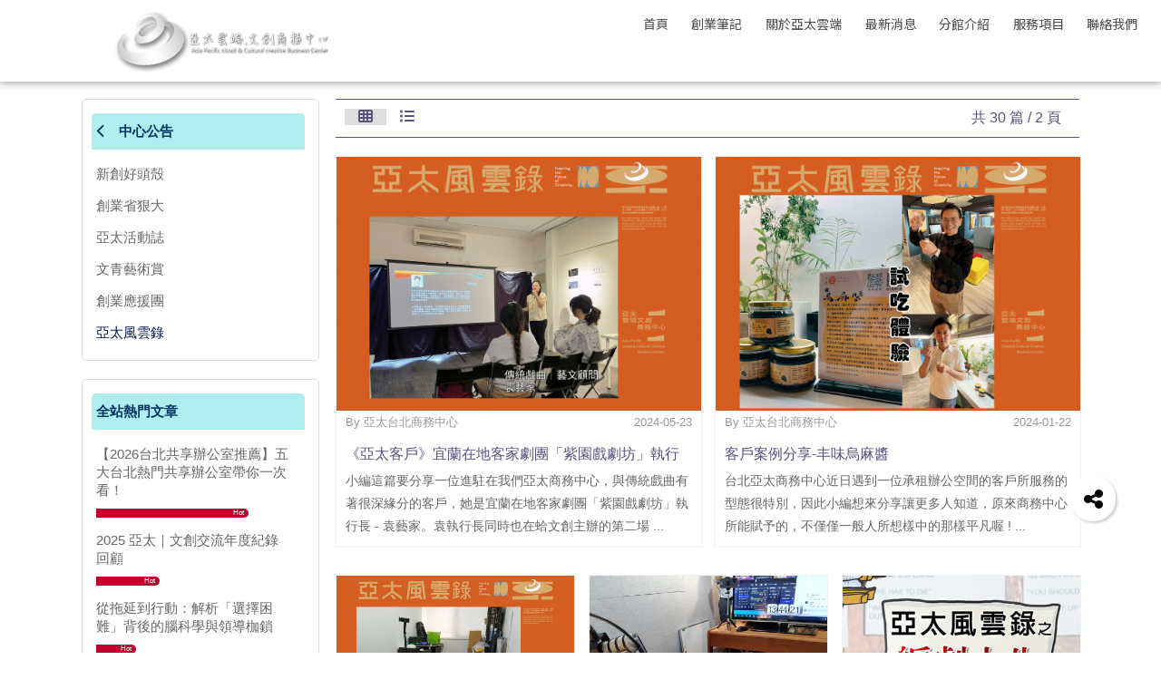

--- FILE ---
content_type: text/html; charset=utf-8
request_url: https://apcccbc.com/cl-19
body_size: 32916
content:
<!DOCTYPE HTML>
<html lang="zh-TW">
<head>
<title>中心公告 / 亞太風雲錄 | 亞太台北商務中心推薦</title>
<meta name="title" content="中心公告 / 亞太風雲錄 | 亞太台北商務中心推薦">
<meta name="subject" content="中心公告 / 亞太風雲錄 | 亞太台北商務中心推薦">
<meta name="description" content="在亞太雲端文創商務中心有33篇關於中心公告 / 亞太風雲錄的文章，想知道更多有關中心公告 / 亞太風雲錄文章快訊，快上亞太雲端文創商務中心">
<meta name="Keywords" content="台北會議中⼼租借,台北商務中⼼出租,台北辦公室出租,台北會議室租借,中山區辦公室出租,中正區辦公室出租,中正區商務中心,亞太商務中心,台北車站商務中心,亞洲廣場商業大樓">
<meta name="author" content="亞太台北商務中心推薦">
<meta name="referrer" content="no-referrer-when-downgrade">
<meta name="google-site-verification" content="DJcC_dMur_aw8KiGSly7MMlBGYV_ubokow8gBkpdLMc" />

<meta name="msvalidate.01" content="E8CDAE55DFC27AC0064FF07E587CF6C9" />

<meta name="viewport" content="width=device-width, initial-scale=1.0">
<meta name="csrf-token" content="a0997e7fe81f37c2081c492e179578989f9fe64383d18a1c3b724ce4a5f75ed3">
<meta http-equiv="content-type" content="text/html; charset=utf-8" />
<meta http-equiv="content-language" content="zh-TW" />
<meta property="fb:app_id" content="649662958520790" />
<meta property="og:title" content="中心公告 / 亞太風雲錄 | 亞太台北商務中心推薦" />
<meta property="og:description" content="在亞太雲端文創商務中心有33篇關於中心公告 / 亞太風雲錄的文章，想知道更多有關中心公告 / 亞太風雲錄文章快訊，快上亞太雲端文創商務中心" />
<meta property="og:url" content="https://apcccbc.com/cl-19" />
<meta property="og:image" content="https://pic.vcp.tw/upload/apcccbc/website_info/pic_social_share_1.jpg?1628751537" />
<meta property="og:image:width" content="1200" />
<meta property="og:image:height" content="630" />
<meta property="og:type" content="product" />
<!--<meta http-equiv="X-UA-Compatible" content="IE=EmulateIE11" />-->
<base href="https://apcccbc.com/">
<link rel="image_src" type="image/jpeg" href="https://pic.vcp.tw/upload/apcccbc/website_info/pic_social_share_1.jpg?1628751537" />
	<link rel="canonical" href="https://apcccbc.com/cl-19">
	<link rel="shortcut icon" href="https://pic.vcp.tw/upload/apcccbc/website_info/pic_favicon_1.png?1622618345">

<link href="https://cdn.matrixec.com/fs/all/css/default_style_pc.css?1768533827" rel="stylesheet" type="text/css" >

<!-- 網站基本css -->
<link id="website_pc_css" href="https://cdn.matrixec.com/fs/all/css/ap_pc.css?1768533827" rel="stylesheet" type="text/css" >

<!-- master menu -->
<link href="https://cdn.matrixec.com/fs/all/css/master_menu.css?1768533827" rel="stylesheet" type="text/css">
<!-- 動態內容模組css -->
<link id="dynamic_pc_css" href="https://cdn.matrixec.com/fs/all/css/content_module.css?1768533827" rel="stylesheet" type="text/css" >






<!-- 強制css -->
<link href="https://cdn.matrixec.com/fs/all/css/init_constraint.css?1768533827" rel="stylesheet" >

		<!-- fontawesome 6.0 --> 
		<link href="https://cdn.matrixec.com/js/fontawesome_free_6.2.0/css/all.css" rel="stylesheet">
		<link rel="stylesheet" href="https://cdn.matrixec.com/js/jquery.bxslider_4.2.12.min.css" type="text/css" />
		<link rel="stylesheet" href="https://cdn.matrixec.com/js/carousel.css" type="text/css" />
		<link rel="stylesheet" href="https://cdn.matrixec.com/js/sortable.min.css" type="text/css" />
		<link rel="stylesheet" href="https://cdn.matrixec.com/fs/all/slick-1.8.1/slick.css?1768533827">
		<link rel="stylesheet" href="https://cdn.matrixec.com/fs/all/slick-1.8.1/slick-theme.css?1768533827">
		<link rel="stylesheet" href="https://cdn.jsdelivr.net/npm/@fancyapps/ui@4.0/dist/fancybox.css"/>
		<!-- <link rel="stylesheet" href="https://cdn.jsdelivr.net/npm/@fancyapps/ui@5.0/dist/fancybox/fancybox.css"/> -->

		<link rel="stylesheet" href="https://cdn.jsdelivr.net/npm/swiper@10/swiper-bundle.min.css" />
		<link rel="stylesheet" href="https://cdn.matrixec.com/fs/all/sweetalert2/sweetalert2.min.css" >
				
					<link rel="stylesheet" href="https://cdn.matrixec.com/js/jquery-ui_1.12.1.css">
			<script language="javascript" src="https://cdn.matrixec.com/js/jquery_1.12.4.min.js"></script>
			<script src="https://cdn.matrixec.com/js/jquery-ui_1.12.1.min.js"></script>
					<script language="javascript" src="https://cdn.matrixec.com/js/jquery.lazyload_1.9.1.min.js"></script>
		<script language="javascript" src="https://cdn.matrixec.com/js/placeholders_3.0.2.min.js" async></script>
		<script language="javascript" src="https://cdn.matrixec.com/js/skrollr_0.6.30.min.js" async></script>
		<script language="javascript" src="https://cdn.matrixec.com/js/carousel.js?1770054977" async></script>
		<script language="javascript" src="https://cdn.matrixec.com/js/jquery.bxslider_4.2.12.min.js"></script>
		<script language="javascript" src="https://cdn.matrixec.com/js/jquery.cookie_1.4.1.min.js" async></script>

		<!-- 輪播 -->
		<script src="https://cdn.matrixec.com/fs/all/slick-1.8.1/slick.js"></script>

		<!-- 複製 -->
		<script src="https://cdn.matrixec.com/js/clipboard.min.js"></script>

		<!-- 拖曳 -->
		<script src="https://cdn.matrixec.com/js/sortable.min.js"></script>

		<!-- 瀑布流插件 -->
		<script src="https://cdn.matrixec.com/js/Masonry_v4.2.2.js"></script>

		<!-- 圖片懶載入 -->
		<script src="https://cdn.matrixec.com/js/imagesloaded_v5.0.0.js"></script>

		<!-- 燈箱 -->
		<script src="https://cdn.jsdelivr.net/npm/@fancyapps/ui@4.0/dist/fancybox.umd.js"></script>  
		<!-- <script src="https://cdn.jsdelivr.net/npm/@fancyapps/ui@5.0/dist/fancybox/fancybox.umd.js"></script> -->

		<!-- 複製按鈕插件 -->
		<script src="https://cdn.jsdelivr.net/npm/clipboard@2.0.10/dist/clipboard.min.js"></script>

		<!-- sweetalert2 -->
		<script language="javascript" src="https://cdn.matrixec.com/js/sweetalert2/sweetalert2.all.min.js"></script>
		    


	

<script language="javascript">
	//網站初始全域js資料
	var website_init = 
		{
			"website_title" : "中心公告 / 亞太風雲錄 | 亞太台北商務中心推薦",
			"member_ID_type" : 0		}
	//console.log(website_init);

	var cursorX;
	var cursorY;

</script>

<script language="javascript" src="https://cdn.matrixec.com/js/default.js?1770054977"></script>
<script language="javascript" src="https://cdn.matrixec.com/js/header.js?1770054977"></script>
<style id="design_setting_css_variables">
    :root {
        --ds_standard_color:;
        --ds_standard_bg_color:;
    }</style>

<style id="design_setting">
    
    body .ad_product_a6 .a6_slider .a6_list_item .to_know a,
    body .ad_product_a6 .a6_slider .a6_list_item .price .activity_price,
    body .ad_product_a6 .a6_slider .a6_list_item .promote,
    body .ad_product_a6 .a6_slider .a6_list_item .to_know:hover a,
    body .ad_product_b2 .b2_slider .b2_list_item .to_know a,
    body .ad_product_b2 .b2_slider .b2_list_item .price .activity_price,
    body .ad_product_b2 .b2_slider .b2_list_item .promote,
    .footer_menu_outside div.add_cart_box div.add_button
    {
        color: inherit;
    }
    body .ad_product_a6 .a6_slider .a6_list_item .a6_item_pic .activity_name,
    body .ad_product_b2 .b2_slider .b2_list_item .b2_item_pic .activity_name,
    .footer_menu_outside div.add_cart_box div.add_button
    {
        background-color: inherit;
    }
    
        .ds_standard_color {
            color: ;
        }
        .ds_standard_bg_color {
            background-color:  !important;
        }
	
        body .product_list .pd_list .pd_list_item:hover {
            transform: scale(1.02);
            border-radius: 10px;
            border: 1px solid rgba(0,0,0,0.1);
            box-shadow: 2px 2px 7px rgba(0,0,0,0.1);
        }body .product_list .pd_list .pd_list_item .pd_item_pic .ds_product_activity_align { z-index:99;}</style>

<style id="custom_style">
    .product_relation_event{
text-align:left;
margin:15px 0px;
}
.product_relation_event div.product_relation_event_caption{
float:left;
width:15%;
text-align:center;
font-size:80%;
border-radius:5px;
line-height:200%;
}

.product_relation_event div.Choose{
background-color:#4CAF50;
color:#FFFFFF;
}

.product_relation_event div.Mashup{
background-color:#0fa4d5;
color:#FFFFFF;
}

.product_relation_event div.QuotaCashDiscount{
background-color:#e9686b;
color:#FFFFFF;
}

.product_relation_event div.QuotaCashGift{
background-color:#cc00cc;
color:#FFFFFF;
}

.product_relation_event div.QuotaCashFullQuantity{
background-color:#ba200c;
color:#FFFFFF;
}

.product_relation_event div.product_relation_event_space{
float:left;
width:10px;
color:#666666;
}

.product_relation_event div.product_relation_event_content{
float:left;
width:75%;
color:#666666;
font-size:90%;
line-height:150%;
}

a.product_relation_event_link:link,a.product_relation_event_link:visited,a.product_relation_event_link:active {
color:#666666;
text-decoration: underline;
}

a.product_relation_event_link:hover{
color:#333333;
text-decoration: none;
}#id_ms_menu_bg {
  background-color: #fff;
  height: 90px; }
  #id_ms_menu_bg.scroll {
    height: 50px; }

#id_master_menu #id_master_catalog_expand_wrap {
  right: 0 !important;
  left: auto !important; }
  #id_master_menu #id_master_catalog_expand_wrap .stage > li > a {
    color: #4e4d4d !important;
    line-height: 1;
    font-size: 14px !important; }
  #id_master_menu #id_master_catalog_expand_wrap.scroll {
    top: 19px;
    right: 0px !important; }
    #id_master_menu #id_master_catalog_expand_wrap.scroll .stage > li .ms_catagory_item .ms_catagory_item_wrap .ms_catagory_item_flex ul li a {
      color: #4e4d4d; }
      #id_master_menu #id_master_catalog_expand_wrap.scroll .stage > li .ms_catagory_item .ms_catagory_item_wrap .ms_catagory_item_flex ul li a:hover {
        color: #687a8f; }
  #id_master_menu #id_master_catalog_expand_wrap.master_vision_index .stage > li > a {
    color: #fff !important; }
  #id_master_menu #id_master_catalog_expand_wrap.master_vision_index.no_website_content_top_left {
    top: 19px;
    right: 0px !important; }
  #id_master_menu #id_master_catalog_expand_wrap.master_vision_index.scroll {
    top: 19px;
    right: 0px !important; }
    #id_master_menu #id_master_catalog_expand_wrap.master_vision_index.scroll .stage > li > a {
      color: #4e4d4d !important; }
  #id_master_menu #id_master_catalog_expand_wrap.no_website_content_top_left {
    top: 19px; }


  #id_master_menu #id_master_menu_website_logo a {
    width: 100%; }
    #id_master_menu #id_master_menu_website_logo a img {
      width: 100%; }

  #id_master_menu #id_master_menu_catalog_logo a {
    width: 100%; }


#id_master_menu #id_master_menu_website_content_top_right.no_website_content_top_left, #id_master_menu #id_master_menu_website_content_top_right.no_website_content_top_left.scroll {
  top: 23px; }

#id_master_menu #id_master_menu_website_content_top_right.scroll {
  top: 23px;
  opacity: 1; }

#id_master_menu #id_master_menu_website_content_top_right .list a img {
  width: 24px;
  max-height: none; }

.content_module_wrap .content_module_inner .content_wrap .cm_title_wrap .cm_title {
  font-weight: bold; }

.dlc_sn_40 .five_pic_list_small_icon .content_wrap .cm_title_wrap {
  font-size: 2vw;
  color: #4e4d4d; }

.dlc_sn_40 .five_pic_list_small_icon .container {
  justify-content: space-between; }
  .dlc_sn_40 .five_pic_list_small_icon .container .item {
    margin-right: 0; }
    .dlc_sn_40 .five_pic_list_small_icon .container .item a {
      background-color: transparent !important;
      padding: 0; }
      .dlc_sn_40 .five_pic_list_small_icon .container .item a .cm_pic .cm_line {
        display: none; }
      .dlc_sn_40 .five_pic_list_small_icon .container .item a .cm_comment {
        white-space: nowrap;
        overflow: visible; }

.dlc_sn_41 {
  padding: 0 10% 10% 10%; }
  .dlc_sn_41 .five_pic_list_small_icon .container {
    justify-content: space-between; }
    .dlc_sn_41 .five_pic_list_small_icon .container .item {
      margin-right: 0; }
      .dlc_sn_41 .five_pic_list_small_icon .container .item a {
        background-color: transparent !important;
        padding: 0; }
        .dlc_sn_41 .five_pic_list_small_icon .container .item a .cm_pic .cm_line {
          display: none; }
        .dlc_sn_41 .five_pic_list_small_icon .container .item a .cm_comment {
          white-space: nowrap;
          overflow: visible; }

.dlc_sn_42 .single_pic_right .content_wrap > div {
  width: 32.8125vw;
  background: linear-gradient(to right, rgba(254, 221, 196, 0.7) 0%, rgba(246, 148, 110, 0.9) 67%, #e7614b 100%);
  padding: 4.16667vw 3.125vw; }
  .dlc_sn_42 .single_pic_right .content_wrap > div .cm_title_wrap {
    padding: 0; }
    .dlc_sn_42 .single_pic_right .content_wrap > div .cm_title_wrap .cm_title {
      height: auto !important;
      line-height: 1 !important;
      font-size: 2.1875vw;
      overflow: visible; }
    .dlc_sn_42 .single_pic_right .content_wrap > div .cm_title_wrap .cm_subtitle {
      height: auto !important;
      line-height: 1.3 !important;
      font-size: 1.5625vw;
      margin-top: 1.92708vw;
      overflow: visible; }
  .dlc_sn_42 .single_pic_right .content_wrap > div .cm_text_content {
    height: auto !important;
    line-height: 1.5 !important;
    font-size: 1.04167vw;
    margin-top: 1.04167vw;
    overflow: visible; }

.dlc_sn_44 .triple_pic_list .container .item {
  width: 33.33333vw;
  padding: 0; }
  .dlc_sn_44 .triple_pic_list .container .item a {
    padding: 0; }
    .dlc_sn_44 .triple_pic_list .container .item a .cm_pic {
      height: 18.75vw;
      padding-top: 0;
      margin-bottom: 2.60417vw; }
    .dlc_sn_44 .triple_pic_list .container .item a .cm_comment {
      padding: 0;
      font-size: 1.5625vw;
      line-height: 1;
      margin-bottom: 1.77083vw; }
      .dlc_sn_44 .triple_pic_list .container .item a .cm_comment:after {
        content: '';
        display: block;
        position: absolute;
        top: 0;
        right: 0;
        left: auto;
        bottom: auto;
        width: 20.3125vw;
        top: 0.46875vw;
        height: 1px;
        background-color: #d2d2d2; }
    .dlc_sn_44 .triple_pic_list .container .item a .cm_detail {
      padding: 0;
      font-size: 1.04167vw;
      line-height: 1.5; }
  .dlc_sn_44 .triple_pic_list .container .item:last-child {
    display: none; }
  .dlc_sn_44 .triple_pic_list .container .item:first-child {
    margin-right: 8.64583vw; }

.dlc_sn_45 .triple_pic_list .container .item {
  width: 33.33333vw;
  padding: 0; }
  .dlc_sn_45 .triple_pic_list .container .item a {
    padding: 0; }
    .dlc_sn_45 .triple_pic_list .container .item a .cm_pic {
      height: 18.75vw;
      padding-top: 0;
      margin-bottom: 2.60417vw; }
    .dlc_sn_45 .triple_pic_list .container .item a .cm_comment {
      padding: 0;
      font-size: 1.5625vw;
      line-height: 1;
      margin-bottom: 1.77083vw; }
      .dlc_sn_45 .triple_pic_list .container .item a .cm_comment:after {
        content: '';
        display: block;
        position: absolute;
        top: 0;
        right: 0;
        left: auto;
        bottom: auto;
        width: 20.3125vw;
        top: 0.46875vw;
        height: 1px;
        background-color: #d2d2d2; }
    .dlc_sn_45 .triple_pic_list .container .item a .cm_detail {
      padding: 0;
      font-size: 1.04167vw;
      line-height: 1.3; }
  .dlc_sn_45 .triple_pic_list .container .item:last-child {
    display: none; }
  .dlc_sn_45 .triple_pic_list .container .item:first-child {
    margin-right: 8.64583vw; }

.dlc_sn_46 .triple_pic_list .container .item {
  width: 33.33333vw;
  padding: 0; }
  .dlc_sn_46 .triple_pic_list .container .item a {
    padding: 0; }
    .dlc_sn_46 .triple_pic_list .container .item a .cm_pic {
      height: 18.75vw;
      padding-top: 0;
      margin-bottom: 2.60417vw; }
    .dlc_sn_46 .triple_pic_list .container .item a .cm_comment {
      padding: 0;
      font-size: 1.5625vw;
      line-height: 1;
      margin-bottom: 1.77083vw; }
      .dlc_sn_46 .triple_pic_list .container .item a .cm_comment:after {
        content: '';
        display: block;
        position: absolute;
        top: 0;
        right: 0;
        left: auto;
        bottom: auto;
        width: 20.3125vw;
        top: 0.46875vw;
        height: 1px;
        background-color: #d2d2d2; }
    .dlc_sn_46 .triple_pic_list .container .item a .cm_detail {
      padding: 0;
      font-size: 1.04167vw;
      line-height: 1.3; }
  .dlc_sn_46 .triple_pic_list .container .item:last-child {
    display: none; }
  .dlc_sn_46 .triple_pic_list .container .item:first-child {
    margin-right: 8.64583vw; }

.dlc_sn_47 .five_pic_list .container {
  position: relative; }
  .dlc_sn_47 .five_pic_list .container .item {
    width: 26.666666666666667%; }
    .dlc_sn_47 .five_pic_list .container .item:nth-child(2n+2) {
      position: relative;
      margin-top: 10%;
      width: 10%; }

.dlc_sn_48 .five_pic_list .container {
  position: relative; }
  .dlc_sn_48 .five_pic_list .container .item {
    width: 26.666666666666667%; }
    .dlc_sn_48 .five_pic_list .container .item:nth-child(2n+2) {
      position: relative;
      margin-top: 10%;
      width: 10%; }

.dlc_sn_49 .five_pic_list .container {
  position: relative; }
  .dlc_sn_49 .five_pic_list .container .item {
    width: 26.666666666666667%; }
    .dlc_sn_49 .five_pic_list .container .item:nth-child(2n+2) {
      position: relative;
      margin-top: 10%;
      width: 10%; }

.dlc_sn_50 .five_pic_list .container {
  position: relative; }
  .dlc_sn_50 .five_pic_list .container .item {
    width: 26.666666666666667%; }
    .dlc_sn_50 .five_pic_list .container .item:nth-child(2n+2) {
      position: relative;
      margin-top: 10%;
      width: 10%; }

.dlc_sn_47 .five_pic_list .container .item:nth-child(2n+2) a .cm_pic,
.dlc_sn_48 .five_pic_list .container .item:nth-child(2n+2) a .cm_pic,
.dlc_sn_49 .five_pic_list .container .item:nth-child(2n+2) a .cm_pic,
.dlc_sn_50 .five_pic_list .container .item:nth-child(2n+2) a .cm_pic {
    padding-top: 65%;
}

.dlc_sn_51 .double_pic .cm_pic {
  width: 31.77083vw;
  height: 44.79167vw;
  padding: 0; }
  .dlc_sn_51 .double_pic .cm_pic:first-child {
    margin-right: 3.90625vw; }
    .dlc_sn_51 .double_pic .cm_pic:first-child .cm_comment {
      background-color: #9d3333 !important; }
  .dlc_sn_51 .double_pic .cm_pic:nth-child(2) .cm_comment {
    background-color: #ef8359 !important; }
  .dlc_sn_51 .double_pic .cm_pic .cm_img {
    height: 29.16667vw; }
  .dlc_sn_51 .double_pic .cm_pic .cm_comment {
    height: 15.625vw;
    width: 100%;
    max-width: none;
    opacity: 1;
    padding: 2.60417vw 6.25vw;
    box-sizing: border-box;
    text-align: left;
    font-size: 1.04167vw;
    line-height: 1.5;
    white-space: nowrap; }
    .dlc_sn_51 .double_pic .cm_pic .cm_comment span {
      font-size: 1.5625vw;
      line-height: 1;
      font-weight: bold; }

.dlc_sn_107, .dlc_sn_108, .dlc_sn_111 {
  background-size: 80vw !important;
  background-repeat: no-repeat;
  background-position: center 40%; }
  .dlc_sn_107 .container, .dlc_sn_108 .container, .dlc_sn_111 .container {
    margin-top: 15%; }

.dlc_sn_108, .dlc_sn_111 {
  background-position: center 25%; }

.dlc_sn_110 .container, .dlc_sn_113 .container {
  justify-content: left; }
  .dlc_sn_110 .container .item, .dlc_sn_113 .container .item {
    display: none; }
    .dlc_sn_110 .container .item:first-child, .dlc_sn_113 .container .item:first-child {
      display: block; }

.dlc_sn_110 {
  padding-bottom: 0; }

.ig_newest_outside {
  margin: 0; }

.footer_copyright_outside {
  height: 64px;
  font-size: 14px;
  line-height: 64px; }

#id_master_menu #id_master_menu_website_logo {
    transform: scale(1) translate(-30%, -50%);
}.column_publicize_sn_144.column_publicize_outside {
    width: 100%;
    margin: 0 auto;
    font-size: 0;
    border: 0;
}

.column_publicize_sn_144.column_publicize_outside div.column_publicize_header {
    text-align: center;
    background-color: transparent;
    font-size: 2vw;
    margin-bottom: 5%;
}

.column_publicize_sn_144.column_publicize_outside div.column_publicize_item {
    width: 50%;
    float: unset;
    display: inline-block;
    margin: 0 0 5%;
}

.column_publicize_sn_144.column_publicize_outside div.column_publicize_item:nth-child(n+5) {
    /*display: none;*/
}

.column_publicize_sn_144.column_publicize_outside div.column_publicize_item_image_box {
    display: inline-block;
    width: 50%;
    height: unset;
    vertical-align: middle;
}

.column_publicize_sn_144.column_publicize_outside div.column_publicize_item_image {
    width: 80%;
    padding-top: 60%;
    height: unset;
    border-radius: 0;
}

.column_publicize_sn_144.column_publicize_outside div.column_publicize_item_content_box {
    display: inline-block;
    width: 50%;
    vertical-align: middle;
    font-size: 0.8rem;
}

.column_publicize_sn_144.column_publicize_outside div.column_publicize_item_content_box .breadcrumb_column_publicize {
    display: block !important;
}

.column_publicize_sn_144.column_publicize_outside div.column_publicize_item_content_box .column_publicize_item_title {
    display: block !important;
}

.column_publicize_sn_144.column_publicize_outside div.column_publicize_item_content_box .column_publicize_item_title a {
    color: #666;
    font-size: 1rem;
    font-weight: bold;
    line-height: 1.3;
    height: 2.6em;
    overflow: hidden;
}

.column_publicize_sn_144.column_publicize_outside div.column_publicize_item_content_box .column_publicize_item_content {
    width: 100%;
    margin: 4% 0 0;
    line-height: 1.5; 
}

.column_publicize_sn_144.column_publicize_outside div.column_publicize_item_content_box .column_publicize_item_content a {
    line-height: 1.3;
}body .column_content_top .right {
font-size: 16px;
}

body .column_content_overflow .content_module_wrap .content_module_inner .cm_text_content {
font-size: 16px !important;
}body .ad_overflow_video.default_animation .video_wrap .mask{
    display: none;
}.cart_split{
float:left;
margin:0px 20px;
width:25%;
}.line_shopping_feedback{
text-align:right !important;
border-bottom:0 !important;
}

.line_shopping_feedback_span{
background-color:#00c300;
color:#ffffff;
padding:10px;
border-radius:20px;
}</style><script type="text/javascript">
	
	
	function product_detail_to_setting_shopping_car(sel_product_sn,sel_mode_type){

		let alert_buy_notice_message ='';
		var get_standard_sn = "";
		var sel_standard_order_amount = "";

		//	主商品

		var standard_item = document.getElementsByName("addtocart_"+sel_product_sn+"_standard_info");

		show_layer_loading();

		if(standard_item.length > 1){
			for(i=0;i<standard_item.length;i++){
				if(standard_item[i].checked){
					get_standard_sn = standard_item[i].value;
				}
			}
		}else{
			get_standard_sn = standard_item[0].value;
		}

		var get_standard_sn_array = get_standard_sn.split("@#@");

		var cart_product_sn = parseInt(get_standard_sn_array[0]);

		var cart_standard_sn = parseInt(get_standard_sn_array[1]);

		//	加購

		var plus_array = new Array();
		//var sel_plus_standard_sn_list = new Array();

		var plus_item = document.getElementsByName("addtocart_"+sel_product_sn+"_plus_info");
		var plus_item_2 = document.getElementsByName("addtocart_"+sel_product_sn+"_plus_2_info");
		var plus_item_3 = $("[name='addtocart_"+sel_product_sn+"_plus_3_info']");

		/*
		if(plus_item.length > 1){
			for(i=0;i<plus_item.length;i++){
				if(plus_item[i].checked){
					plus_array.push(plus_item[i].value);
				}
			}
		}else if(plus_item.length == 1){
			if(plus_item[0].checked){
				plus_array.push(plus_item[0].value);
			}
		}
		*/
		
		if(plus_item.length > 0){

			if(plus_item.length > 1){
				for(i=0;i<plus_item.length;i++){
					if(plus_item[i].checked){
						plus_array.push(plus_item[i].value);
						id = plus_item[i].getAttribute('id');
						let product_name = $('#'+id).parent().parent().find('label').text();
						let buy_notice = plus_item[i].getAttribute('buy_notice');
						if(buy_notice){
							buy_notice = plus_item[i].getAttribute('buy_notice');
							alert_buy_notice_message +='【'+product_name+'】 : ' + buy_notice +"\n";
						}
					}
				}
			}else if(plus_item.length == 1){
				if(plus_item[0].checked){
					plus_array.push(plus_item[0].value);
					id = plus_item[0].getAttribute('id');
					let product_name = $('#'+id).parent().parent().find('label').text();
					let buy_notice = plus_item[0].getAttribute('buy_notice');
					if(buy_notice){
						buy_notice = plus_item[0].getAttribute('buy_notice');
						alert_buy_notice_message +='【'+product_name+'】 : ' + buy_notice +"\n";
					}
				}
			}

		}else if(plus_item_2.length > 0){

			for(i=0;i<plus_item_2.length;i++){
				if(plus_item_2[i].value!=""){
					plus_array.push(plus_item_2[i].value);
				}
			}
		}
			
		if(plus_item_3.length >0){
			plus_item_3.each(function(){
				if($(this).prop("selected",true)){
					plus_array.push($(this).val());
					let buy_notice  = $('option:selected', this).attr('buy_notice');
					let product_name =$(this).parent().parent().find('label').text();
					if(buy_notice){
						alert_buy_notice_message +='【'+product_name+'】 : ' + buy_notice +"\n";
					}
				}
			})

		}
		
		if(alert_buy_notice_message!=''){
			alert(alert_buy_notice_message)
		}

		/*
		console.log("plus_array : "+plus_array);
		console.log("sel_plus_standard_sn_list : "+sel_plus_standard_sn_list);
		*/

		var sel_plus_standard_sn_list = plus_array.join(",");

		//	數量

		sel_standard_order_amount = parseInt(document.getElementsByName("product_"+sel_product_sn+"_standard_order_amount")[0].value);

		if(cart_product_sn > 0 && cart_standard_sn > 0 && sel_standard_order_amount > 0){

			var this_standard_json_obj = JSON.parse(document.getElementsByName("standard_sn_"+cart_standard_sn+"_info")[0].value);


			xmlhttp=createXMLHttp();

			if(xmlhttp){
				xmlhttp.onreadystatechange=function(){
					if(xmlhttp.readyState==4 && xmlhttp.status==200){

						var response_array = xmlhttp.responseText.split("@#@");

						console.log("responseText : "+xmlhttp.responseText);
						console.log("response_array : "+response_array);

						close_layer_loading();
						close_layer_msg();

						if(response_array[0]=="100"){

							var fb_add_to_car_pixel = response_array["2"];

							if(response_array[1]!="OK"){
								show_layer_alert(response_array[1]);
								// show_layer_alert(check_info,"to_location_reload");
								// return false;

							}
							if(window.location.href.search("flash_cart")!="-1"){
								console.log("ininin");
								document.getElementById("id_flash_cart_next_button").style.display = "";

								//document.getElementById("id_shopping_car_page").style.display = "none";

								if(document.getElementById("id_cart_fixed_right_top")){

									to_show_top_shopping_car('5');

								}else{

									show_layer_alert("已成功加入購物車");
								}

							}else if(window.location.href.search("product_cart")!="-1"){

								/*
								to_ajax_get_shopping_car_list();

								ga_track_event("url","add_to_cart",sel_product_sn);

								document.getElementById("id_shopping_car_page").style.display = "";

								$("html,body").animate({scrollTop: $("#id_shopping_car_page").offset().top - 50}, 1000);
								*/

								document.getElementById("id_flash_cart_next_button").style.display = "";
								
								document.getElementById("id_shopping_car_page").style.display = "none";

								$("html,body").animate({scrollTop: $("#id_flash_cart_next_button").offset().top - 50}, 1000);


							}else{
								
								to_show_top_shopping_car('2');

								ga_track_event("url","event_add_to_cart",cart_product_sn);

								if(document.getElementById("id_mashup_price_bag")){

									eval(document.getElementById("id_mashup_price_bag").getAttribute('onclick'));
								}

								if(this_standard_json_obj.alert_buy_notice=="1"){

									//	同品項顯示過一次，就不再顯示，記錄在cookie上

									/*
									var show_is_buy_notice_list = $.cookie("show_is_buy_notice_list");

									if(!show_is_buy_notice_list){

										var show_is_buy_notice_array = [];

									}else{

										var show_is_buy_notice_array = show_is_buy_notice_list.split(',');

									}
									*/

									var show_is_buy_notice_array = [];

									eval("var check_show_status = show_is_buy_notice_array.indexOf('"+cart_product_sn+"')");

									if(this_standard_json_obj.buy_notice!="" && check_show_status == "-1"){

										window.setTimeout(function(){show_layer_alert(this_standard_json_obj.buy_notice)},1000);

										show_is_buy_notice_array.push(cart_product_sn);

										var new_show_is_buy_notice_list = show_is_buy_notice_array.join(",");

										// $.cookie("show_is_buy_notice_list",new_show_is_buy_notice_list);
									}
								}
							}

						}else if(response_array[0]=="99"){
							
							
								if(confirm(response_array[1])){

									to_booking_product(cart_product_sn,cart_standard_sn,sel_standard_order_amount);

									ga_track_event("url","add_to_booking",cart_product_sn);

									//line tag
																	}

							
						}else if(response_array[0]=="98"){

							if(confirm(response_array[1])){

								to_show_member_login_layer();
							}
						}else if(response_array[0] == "97"){

							var client_device_type = '1';

							if(client_device_type == "1"){
								Swal.fire(response_array[2]);							
							}else if(client_device_type == "2"){
								window.location.href=response_array[1];
							}

						}else{

							show_layer_alert(response_array[1]);
						}

						//add_to_car tracking code

						xhr=createXMLHttp();

						if(xhr){
							xhr.onreadystatechange=function(){
								if(xhr.readyState==4 && xhr.status==200){

									var responseJson = JSON.parse(xhr.responseText);

									var headData = (responseJson["head"] || "" ) + fb_add_to_car_pixel,
										head = (document.getElementsByTagName("head")[0] || document.documentElement),
										headScript = document.createElement("script");

									headScript.type = "text/javascript";
									try {
									// doesn't work on ie...
									headScript.appendChild(document.createTextNode(headData));
									} catch(e) {
									// IE has funky script nodes
									headScript.text = headData;
									}

									head.insertBefore(headScript, head.firstChild);
									head.removeChild(headScript);

									var bodyData = (responseJson["body"] || "" ),
										body = (document.getElementsByTagName("body")[0] || document.documentElement),
										bodyScript = document.createElement("script");

									bodyScript.type = "text/javascript";
									try {
									// doesn't work on ie...
									bodyScript.appendChild(document.createTextNode(bodyData));
									} catch(e) {
									// IE has funky script nodes
									bodyScript.text = bodyData;
									}

									body.insertBefore(bodyScript, body.lastChild.nextSibling);
									body.removeChild(bodyScript);

								}
							};
							var ajax_url = "ajax_shopping_car_addtocart.php?time="+ new Date().getTime();
							xhr.open("Get",ajax_url,true);
							xhr.send(null);
						}
						//add_to_car tracking code END
					}
				};
				var ajax_url = "ajax_shopping_car_kernel_api?mode_type="+sel_mode_type+"&product_sn="+cart_product_sn+"&standard_sn="+cart_standard_sn+"&plus_standard_sn_list="+sel_plus_standard_sn_list+"&order_amount="+sel_standard_order_amount+"&time="+ new Date().getTime();
				xmlhttp.open("Get",ajax_url,true);
				xmlhttp.send(null);
			}

		}else{

			alert("請先選擇您要購買的規格喔 ! ");

			close_layer_loading();

		}


	}

	function to_product_search(){
		with(document.top_product_search){

			var this_product_keyword = document.getElementsByName("product_keyword")[0].value;

			if(this_product_keyword.length > 50){
				show_layer_alert("請勿輸入超過30個關鍵字！");	//請勿輸入超過30個關鍵字！
			}else if(this_product_keyword!=""){
				show_layer_loading();to_get_product_search_keyword_relation
				submit();
			}else{
				show_layer_alert("請輸入關鍵字");
				return false;
			}
			
		}
	}

	function to_product_search_autocomplete(){
		// with(document.top_product_search){
			var this_product_keyword = $("[name='product_keyword']").val();
			
			if(this_product_keyword.length >0){
				$("[name='product_keyword']").autocomplete({
					source:function(request,response){
						$.ajax({
							url: "./ajax_product_module_api.php?module_type=product_search_keyword_autocomplete&time=" + new Date().getTime(),
							dataType:'json',
							data:{
								search_keyword:this_product_keyword
							},
							success: function (res) {
								// console.log(res.tags.length);
								$("[name='tags_type']").val('0');
								if(res.tags.length>0){
									response($.map(res.tags, function (item) {
										return {
											label: item.label,
											value: item.label,
											tag_sn:item.tag_sn,
											tags_type:res.tags_type
										}
									})
									)
								}
							}
						})
					},
					minLength: 1,
					delay: 200,
					select: function (event, ui) {
						// console.log(ui);
						// console.log(ui.item.value);
						// console.log('ui.item.tags_type='+ui.item.tags_type);
						// console.log('ui.item.tag_sn='+ui.item.tag_sn);
						$("[name='tags_type']").val(ui.item.tags_type);
						$("[name='tag_sn']").val(ui.item.tag_sn);
						to_get_product_search_keyword_relation(ui.item)
					}
				});
			}

		// }
	}

	function to_shopping_car(){	

		if(window.location.href.search("product_cart")!="-1"){

			top.location.href=window.location.href+"&is_reload=1";

		}else if(window.location.href.search("flash_cart")!="-1"){

			top.location.href=window.location.href+"&is_reload=1";

		}else if(document.getElementById("id_top_shopping_car_amount")){

			if(document.getElementById("id_top_shopping_car_amount").innerHTML > 0){

				top.location.href='shopping_car.php';

			}else{

				windowReload();
				//show_layer_alert("購物車尚無商品", "windowReload");
			}

		}else{

			top.location.reload();
		}
	}

	function windowReload(){

		window.location.reload();

	}

	function location_to_member_info(){

		var web_host_url = 'https://apcccbc.com';
		window.location = web_host_url+'/member_info.php';
		
	}

	function lineshopping_redirect(){

		var lineshopping_redirect_url = '';

		window.location = lineshopping_redirect_url;

	}

	function to_check_mcard_login(){

		var mcard_no = $.trim($("input[name=mcard_no]").val())
		var mcard_auth = $.trim($("input[name=mcard_auth]").val())
		var mcard_otp = $.trim($("input[name=mcard_otp]").val())

		console.log('mcard_auth', mcard_auth);
		
		$("input[name=mcard_no],input[name=mcard_auth],input[name=mcard_otp]").css("border-color","");
		
		if(mcard_no==""){

			$(".login_error_msg").html("請填寫會員卡號");
			$("input[name=mcard_no]").css("border-color","#f7b3b3");
			
		}else if(mcard_auth==""){

			$(".login_error_msg").html("請填寫檢查碼")
			$("input[name=mcard_auth]").css("border-color","#f7b3b3");
		
		}else if(mcard_otp==""){

			$(".login_error_msg").html("請填寫驗證圖碼")
			$("input[name=mcard_otp]").css("border-color","#f7b3b3");
		
		}else{

			toggle_loading(".guest_order_submit");

			if(true){

				$.ajax({
					type: 'POST',
					url: 'ajax_member_module_api.php',
					cache: false,
					data: {
						module_type: 'login_mcard',
						mcard_no: mcard_no,
						mcard_auth: mcard_auth,
						mcard_otp: mcard_otp
					},
					success: function(res) {

						var response_array = res.split("@#@");

						if($.trim(response_array[0]) == "100"){

							$(".login_error_msg").html();

							close_layer_msg();				

							if(response_array[1] == 'member_info'){
								
								to_show_layer_member_info_notice();

							}else if(response_array[1] == 'show_einvoice_data'){

								window.location.href="ajax_show_einvoice_data.php";

							}else{
								
								window.location.reload();
							}

						}else{

							if($.trim(response_array[0]) != "2"){
								$("input[name=mcard_auth]").css("border-color","#f7b3b3");
								$("input[name=mcard_no]").css("border-color","#f7b3b3");
							}
							$("input[name=mcard_otp]").val('');
							$(".login_error_msg").html(response_array[1]);
							toggle_loading(".guest_order_submit");
						}
					},
					error: function(err){
						console.log(err)
					},
					complete: function(){

						$(".uid_check_code_btn").removeClass("is_loading");

						$("select[name=mobile_country_code], input[name=mobile]").attr('disabled', false)

					}
				});

			}else{
				xmlhttp_mcard_login = createXMLHttp();

				if(xmlhttp_mcard_login){

					xmlhttp_mcard_login.onreadystatechange=function(){

						if(xmlhttp_mcard_login.readyState==4 && xmlhttp_mcard_login.status==200){

							var response_array = xmlhttp_mcard_login.responseText.split("@#@");

							if($.trim(response_array[0]) == "100"){

								$(".login_error_msg").html();

								close_layer_msg();						

								if(response_array[1] == 'member_info'){
									
									to_show_layer_member_info_notice();

								}else if(response_array[1] == 'show_einvoice_data'){

									window.location.href="ajax_show_einvoice_data.php";

								}else{
									
									window.location.reload();
								}

							}else{

								if($.trim(response_array[0]) != "2"){
									$("input[name=mcard_auth]").css("border-color","#f7b3b3");
									$("input[name=mcard_no]").css("border-color","#f7b3b3");
								}
								$("input[name=mcard_otp]").val('');
								$(".login_error_msg").html(response_array[1]);
								toggle_loading(".guest_order_submit");
							}
						}
					};
					var ajax_url = encodeURI("ajax_member_module_api.php?module_type=login_mcard&mcard_no="+mcard_no+"&mcard_auth="+mcard_auth+"&mcard_otp="+mcard_otp+"&time="+ new Date().getTime());

					xmlhttp_mcard_login.open("post", ajax_url, true);
					xmlhttp_mcard_login.send(null);
				}
			}
		}
	}

	function to_check_member_login(next_mode){	
		
		var user_id = document.getElementsByName("user_id")[0].value;
		var user_pwd = document.getElementsByName("user_pwd")[0].value;
		var check_key = document.getElementsByName("check_key")[0].value;


		if(user_id==""){

			show_layer_alert("請填寫會員帳號");

		}else if(user_pwd==""){

			show_layer_alert("請填寫登入密碼");

		}else if(check_key==""){

			show_layer_alert("請填寫驗證圖碼");

		}else{

			xmlhttp_member_login = createXMLHttp();

			if(xmlhttp_member_login){

				xmlhttp_member_login.onreadystatechange=function(){

					if(xmlhttp_member_login.readyState==4 && xmlhttp_member_login.status==200){

						var response_array = xmlhttp_member_login.responseText.split("@#@");
						var x = response_array.toString();

						if($.trim(response_array[0]) == "100"){

							close_layer_msg();

							if(window.location.href.search("product_cart")!="-1"){

								window.location.href=window.location.href+"&is_reload=1";

							}else if(window.location.href.search("flash_cart")!="-1"){

								window.location.href=window.location.href+"&is_reload=1";

							}else if(next_mode=="to_shopping_car"){

								to_shopping_car();

							}else if(next_mode=="at_shopping_car"){

								show_layer_alert($.trim(response_array[1]),"to_shopping_car");

							}else if(next_mode=="to_receive_coupon"){

								to_receive_coupon();

							}else{

								if(response_array[1] != ''){

									if(response_array[1] == 'member_info'){
										
										to_show_layer_member_info_notice();

									}else if(response_array[1] == 'show_einvoice_data'){

										window.location.href="ajax_show_einvoice_data.php";

									}else{
										
										window.location.reload();
									}

								}else{

									window.location.reload();
								}
							}

						}else{

							if(response_array[0] == "3"){

								to_show_member_login_layer(next_mode);

								show_layer_alert(response_array[1]);

							}else if(response_array[0] == "5"){

								if(confirm(response_array[1])){

									window.location.href="member_register.php";
								}

							}else if(response_array[0] == "101"){

								if(confirm(response_array[1])){

									document.getElementsByName("user_pwd")[0].value = "";
									document.getElementsByName("new_pwd_check_mobile")[0].value = user_id;

									to_send_sms_new_pwd();

								}

							}else{

								show_layer_alert(response_array[1]);
							}


						}
					}
				};
				var ajax_url = encodeURI("ajax_member_module_api.php?module_type=login_normal&user_id="+user_id+"&user_pwd="+user_pwd+"&check_key="+check_key+"&next_mode="+next_mode+"&time="+ new Date().getTime());

				xmlhttp_member_login.open("Get",ajax_url,true);
				xmlhttp_member_login.send(null);
			}
		}
	}

	function to_send_sms_new_pwd(){

		var check_mobile = "";

		check_mobile = document.getElementsByName("new_pwd_check_mobile")[0].value;

		if(check_mobile==""){

			show_layer_alert("請輸入手機號碼 !");

		}else if(!isNum(check_mobile)){

			show_layer_alert("很抱歉，手機須為 0 - 9 的純數字 !");

		}else if(check_mobile.length < 10){

			show_layer_alert("很抱歉，手機格式有誤，請再次確認 !");

		}else{

			if(confirm("若手機有設拒收廣告信，要先行取消設定，才能收到此簡訊!")){

				document.getElementById("id_send_sms_new_pwd").innerHTML = "發送中...";

				xmlhttp_pwd = createXMLHttp();
				if(xmlhttp_pwd){
					xmlhttp_pwd.onreadystatechange=function(){
						if(xmlhttp_pwd.readyState==4 && xmlhttp_pwd.status==200){

							var msg_array = xmlhttp_pwd.responseText.split("@#@");

							document.getElementById("id_send_sms_new_pwd").innerHTML = msg_array[1];

						}
					};
					var open_url=encodeURI("ajax_member_module_api.php?module_type=send_sms_new_pwd&check_mobile="+check_mobile+"&s="+ new Date().getTime());
					xmlhttp_pwd.open("Get",open_url,true);
					xmlhttp_pwd.send(null);

				}
			}
		}

	}

	function to_send_email_verify(){

		var new_email = document.getElementById("id_member_email").value;

		if(new_email==""){
			show_layer_alert("請輸入聯絡信箱");
		}else if(!check_email(new_email)){
			show_layer_alert("聯絡信箱格式不正確");
		}else{

			show_layer_alert("已重發通知信件，此信將於 1 分鐘內送達，感謝您耐心等候。");

			to_show_email_verify(new_email);

		}

	}

	function to_check_email_verify(){

		var email_verify_code = document.getElementById("id_member_email_verify_code").value;

		if(email_verify_code==""){
			show_layer_alert("請輸入認證序號");
		}else{
			xmlhttp_email_code = createXMLHttp();
			if(xmlhttp_email_code){
				xmlhttp_email_code.onreadystatechange=function(){
					if(xmlhttp_email_code.readyState==4 && xmlhttp_email_code.status==200){

						var info = xmlhttp_email_code.responseText.split("@#@");

						show_layer_alert(info[1]);

						if(info[0]=="100"){
							close_layer_msg();
						}

					}
				};
				var open_url=encodeURI("ajax_member_module_api.php?module_type=email_verify_check&email_verify_code="+email_verify_code+"&s="+ new Date().getTime());
				xmlhttp_email_code.open("Get",open_url,true);
				xmlhttp_email_code.send(null);
			}
		}
	}

	function to_send_social_user_sms(){

		var mobile_country_code = document.getElementsByName("mobile_country_code")[0].value ;

		var new_uid = document.getElementsByName("new_uid")[0].value ;

		var birthday_y = document.getElementsByName("birthday_y")[0].value ;
		var birthday_m = document.getElementsByName("birthday_m")[0].value ;


		if(!isNum(birthday_y) || birthday_y.length != 4){

			show_layer_alert("※ 抱歉 , 生日年份錯誤");

		}else if(birthday_y=="" || birthday_m==""){

			show_layer_alert("※ 請設定生日日期");

		}else if(mobile_country_code==""){

			show_layer_alert("※ 請選擇手機國際碼");

		}else if(new_uid==""){

			show_layer_alert("請輸入手機號碼 !");

		}else if(!check_country_mobile(mobile_country_code,new_uid)){

			show_layer_alert("※ 手機號碼長度不正確");

		}else if(!isNum(new_uid)){

			show_layer_alert("※ 手機號碼須為純數字");


		}else{

			if(confirm("若手機有設拒收廣告信，要先行取消設定，才能收到此簡訊!")){

				document.getElementById("id_social_user_sms").innerHTML = "發送中...";

				xmlhttp_uid_code = createXMLHttp();

				if(xmlhttp_uid_code){

					xmlhttp_uid_code.onreadystatechange=function(){

						if(xmlhttp_uid_code.readyState==4 && xmlhttp_uid_code.status==200){

							var response_array = xmlhttp_uid_code.responseText.split("@#@");


							if(response_array[0]=="100"){

								document.getElementById("id_social_user_sms").innerHTML = response_array[1];

							}else{

								document.getElementById("id_social_user_sms").innerHTML = "";

								document.getElementById("id_social_user_verify").innerHTML = response_array[1];

							}

							document.getElementById("id_social_user_verify").style.display = "";
						}
					}
				}

				var ajax_url = encodeURI("ajax_member_module_api.php?module_type=send_new_social_user_mobile_confirm_code&social_user_mobile="+new_uid+"&mobile_country_code="+mobile_country_code+"&s="+ new Date().getTime());
				xmlhttp_uid_code.open("Get",ajax_url,true);
				xmlhttp_uid_code.send(null);
			}
		}
	}

	function to_verify_social_user_sms(){

		var birthday_y = document.getElementsByName("birthday_y")[0].value ;
		var birthday_m = document.getElementsByName("birthday_m")[0].value ;

		var uid_confirm_code = document.getElementsByName("uid_confirm_code")[0].value;

		if(!isNum(birthday_y) || birthday_y.length != 4){

			show_layer_alert("※ 抱歉 , 生日年份錯誤");
			

		}else if(birthday_y=="" || birthday_m==""){

			show_layer_alert("※ 請設定生日日期");

		}else if(!isNum(uid_confirm_code)){

			show_layer_alert("※ 手機號碼須為純數字");

			document.getElementsByName("uid_confirm_code")[0].value="";

		}else if(uid_confirm_code.length != 4){

			show_layer_alert("※ 手機簡訊驗證碼為四碼 !");

			document.getElementsByName("uid_confirm_code")[0].value="";

		}else{

			toggle_loading('.with_loading');
			
			var this_birthday = birthday_y+"-"+birthday_m;

			xmlhttp_mobile = createXMLHttp();
			if(xmlhttp_mobile){
				xmlhttp_mobile.onreadystatechange=function(){
					if(xmlhttp_mobile.readyState==4 && xmlhttp_mobile.status==200){

						var msg_array = xmlhttp_mobile.responseText.split("@#@");
						if(msg_array[0]=="100"){

							if(msg_array[2] == "show_member_info_notice"){
								
								show_layer_alert(msg_array[1],"to_location_reload_member_info()");

							}else{

								show_layer_alert(msg_array[1],"to_location_reload()");
							}		

						}else{
							show_layer_alert("※ "+msg_array[1]);
						}
					}
				};
				var open_url=encodeURI("ajax_member_module_api.php?module_type=verify_new_social_user_mobile_confirm_code&mobile_confirm_code="+uid_confirm_code+"&user_birthday="+this_birthday+"&time="+ new Date().getTime());
				xmlhttp_mobile.open("Get",open_url,true);
				xmlhttp_mobile.send(null);
			}
		}
	}

	function to_send_binding_check_sms(this_sms_type=''){

		var mobile_country_code = $("select[name=mobile_country_code]").val();
		var mobile = $("input[name=mobile]").val();
		$("select[name=mobile_country_code],input[name=mobile]").css("border-color","");

		if(mobile_country_code == ''){

			$(".login_error_msg").html("請選擇國碼");
			$("select[name=mobile_country_code]").css("border-color","#f7b3b3");

		}else if(mobile == ''){
			
			$(".login_error_msg").html("請輸入手機號碼");
			$("input[name=mobile]").css("border-color","#f7b3b3");

		}else if(!isNum(mobile) || !check_country_mobile(mobile_country_code,mobile)){

			$(".login_error_msg").html("請輸入正確手機格式");
			$("input[name=mobile]").css("border-color","#f7b3b3");

		}else{

			$("select[name=mobile_country_code], input[name=mobile]").attr('disabled', true)
			$(".uid_check_code_btn").html("loading <i class='fas fa-spinner'>").addClass("is_loading");
			
			$.ajax({
				type: 'POST',
				url: 'ajax_member_module_api.php',
				cache: false,
				data: {
					module_type: 'send_new_social_user_mobile_confirm_code',
					sms_type: this_sms_type,
					social_user_mobile: mobile,
					mobile_country_code: mobile_country_code
				},
				success: function(res) {

					res = $.parseJSON(res);

					if(res.status == "100"){

						$(".uid_check_code_btn").removeAttr("onclick");
						var sec = 60;
						$(".uid_check_code_btn").html(sec);
						let timer = setInterval(function() {											
							if(sec == 0){
								clearInterval(timer);
								$(".uid_check_code_btn").html("再次發送");
								$(".uid_check_code_btn").attr("onclick","to_send_binding_check_sms('fukang_api_sms');");
							}else{						
								sec--;
								$(".uid_check_code_btn").html(sec);
							}
						}, 1000);
						
					}else{
						$(".uid_check_code_btn").html("再次發送");
						$(".login_error_msg").html(res.msg+'('+res.status+')');
					}
				},
				error: function(err){
					console.log(err)
				},
				complete: function(){

					$(".uid_check_code_btn").removeClass("is_loading");

					$("select[name=mobile_country_code], input[name=mobile]").attr('disabled', false)

				}
			});	
		}
	}

	function to_check_member_binding(verify_mode){

		var uid_check_code = $("input[name=uid_check_code]").val();
		$("input[name=uid_check_code]").css("border-color","");

		if(verify_mode == 'binding' && uid_check_code == ''){

			$(".login_error_msg").html("請輸入驗證碼");
			$("input[name=uid_check_code]").css("border-color","#f7b3b3");		

		}else{

			if(verify_mode == 'binding'){
				toggle_loading(".check_member_binding_submit");
			}else{
				toggle_loading(".login_type_btn");
			}
			
			$("input[name=uid_check_code]").attr('disabled', true)

			$.ajax({

				type: 'POST',
				url: 'ajax_member_module_api.php',
				cache: false,
				data: {
					module_type: 'verify_new_social_user_mobile_confirm_code',
					verify_mode: verify_mode,
					mobile_confirm_code: uid_check_code,
				},
				success: function(res) {

					res = $.parseJSON(res);

					if(res.status == "100"){

						if(res.action == 'show_member_info_notice'){

							to_location_reload_member_info();

						}else{

							location.reload();
						}

					}else{
						var manual = "<a style='color: blue;cursor: pointer;' onclick='show_binding_result()'><u>說明</u></a>"
						var err_msg = res.msg + '('+res.status+') ';
						if(verify_mode == 'binding'){err_msg += manual;}
						$(".login_error_msg").html(err_msg);
					}
					
				},
				error: function(err){
					console.log('err', err)
				},
				complete: function(){

					if(verify_mode == 'binding'){
						toggle_loading(".check_member_binding_submit");
					}else{
						toggle_loading(".login_type_btn");
					}
					$("input[name=uid_check_code]").attr('disabled', false);
					$(".uid_check_code_btn").removeClass("is_loading");				

				}
			});	
		}
	}

	/*** prodcut add shopping car start ****/

	//var to_reciprocal_close_day_a_id;
	//var to_reciprocal_close_day_b_id;
	//var to_reciprocal_close_day_b_status = 1 ;

	function to_reciprocal_close_day_a(sel_product_sn,sel_standard_sn,sel_s){

		var show_info = "";
		var show_s = parseFloat(sel_s)-1;
		var show_day = parseInt(show_s/86400);
		var show_hour = parseInt((show_s-(show_day*86400))/3600);
		var show_min = parseInt((show_s-(show_day*86400)-(show_hour*3600))/60);
		var show_sec = parseInt(show_s-(show_day*86400)-(show_hour*3600)-(show_min*60));

		//var this_product_checked_standard_sn = $.cookie("is_product_checked_standard_sn");

		if(show_s >= 0){	//	&& this_product_checked_standard_sn==sel_standard_sn

			if(show_day >= 0){show_info += "優惠倒數：<span class='ds_main_color'>"+show_day+"</span> <span style='font-size:10px;'>天</span> ";}
			if(show_hour>= 0){show_info += "<span class='ds_main_color'>"+show_hour+"</span> <span style='font-size:10px;'>時</span> ";}
			if(show_min >= 0){show_info += "<span class='ds_main_color'>"+show_min+"</span> <span style='font-size:10px;'>分</span>&nbsp;&nbsp;";}
			if(show_sec >= 0){show_info += "<span class='ds_main_color'>"+show_sec+"</span> <span style='font-size:10px;'>秒</span> ";}

			// 新版商品列表pop視窗id修正
            const id_product__close_day_reciprocal_a = document.getElementById("id_product__close_day_reciprocal_a");

            if(id_product__close_day_reciprocal_a){
                id_product__close_day_reciprocal_a.setAttribute("id", `id_product_${sel_product_sn}_close_day_reciprocal_a`)
            }


			document.getElementById("id_product_"+sel_product_sn+"_close_day_reciprocal_a").innerHTML = show_info;

			if(show_s==0){

				location.reload();

			}else{

				var to_reciprocal_close_day_a_id = setTimeout("to_reciprocal_close_day_a('"+sel_product_sn+"','"+sel_standard_sn+"','"+show_s+"')",1000);
			}

		}else{

			/*
			clearTimeout( to_reciprocal_close_day_b_id );

			to_reciprocal_close_day_b_status = 0;

			document.getElementById("id_product_"+sel_product_sn+"_close_day_reciprocal_b").innerHTML = '00';
			show_info += "00 <span style='font-size:10px;'>天</span> ";
			show_info += "00 <span style='font-size:10px;'>時</span> ";
			show_info += "00 <span style='font-size:10px;'>分</span>&nbsp;&nbsp;"

			document.getElementById("id_product_"+sel_product_sn+"_close_day_reciprocal_a").innerHTML = show_info;
			*/

			document.getElementById("id_product_"+sel_product_sn+"_close_day_reciprocal_a").innerHTML = "";

		}
	}

	function to_reciprocal_close_day_b(sel_product_sn,sel_standard_sn,sel_s){

		/*
		var this_product_checked_standard_sn = $.cookie("is_product_checked_standard_sn");

		if( this_product_checked_standard_sn == sel_standard_sn ){
			var show_s = parseFloat(sel_s)-1;
			document.getElementById("id_product_"+sel_product_sn+"_close_day_reciprocal_b").innerHTML = show_s;
			if(show_s==10){
				to_reciprocal_close_day_b_id = setTimeout("to_reciprocal_close_day_b('"+sel_product_sn+"','"+sel_standard_sn+"','99')",1);
			}else{
				to_reciprocal_close_day_b_id = setTimeout("to_reciprocal_close_day_b('"+sel_product_sn+"','"+sel_standard_sn+"','"+show_s+"')",10);
			}
		}else{
			document.getElementById("id_product_"+sel_product_sn+"_close_day_reciprocal_b").innerHTML = "";
		}
		*/
	}

	function to_save_setting_product_rating(sel_product_sn, sel_standard_sn, sel_order_title_sn) {
		let product_rating_comment = $("textarea[name='product_rating_comment']").val();
		if(product_rating_comment.length < 15 || product_rating_comment.length > 85){
			alert('請輸入15~85個字的心得分享');
			return false;
		}

		xmlhttp_save = createXMLHttp();
		if (xmlhttp_save) {

			var rating_comment = document.getElementsByName('product_rating_comment')[0].value;

			var rating_start = document.getElementsByName('id_product_start_value')[0].value;

			show_layer_loading();

			xmlhttp_save.onreadystatechange = function() {
				if (xmlhttp_save.readyState == 4 && xmlhttp_save.status == 200) {
					close_layer_loading();
					var response_msg = xmlhttp_save.responseText;
					show_layer_msg(response_msg);
				}
			};

			var ajax_url = encodeURI("ajax_product_module_api.php?module_type=rating_product_start&product_sn=" + sel_product_sn + "&standard_sn=" + sel_standard_sn + "&order_title_sn=" + sel_order_title_sn + "&rating_start=" + rating_start + "&rating_comment=" + rating_comment + "&time=" + new Date().getTime());
			xmlhttp_save.open("Get", ajax_url, true);
			xmlhttp_save.send(null);
		}
	}

	function booking_product_add_email(sel_product_sn,sel_standard_sn,sel_standard_order_amount){

		if(!check_email(document.getElementById('id_member_email').value)){
			
			show_layer_alert("email格式異常，請重新確認!");
			// alert("email格式異常，請重新確認!");

		}else{

			to_booking_product(sel_product_sn,sel_standard_sn,sel_standard_order_amount,document.getElementById('id_member_email').value);
		}
	}

	// LINE LIFF 登入
	function liff_login(liff_action='',need_login='',redirect_url=''){

		if(liff.isLoggedIn()){
			liff.logout();
		}

		var client_device_type = '1';

		var this_member_sn = '';

		var this_url = new URL(location);

		var param = new URLSearchParams(this_url.search);

		if(redirect_url == ""){
			var redirect_uri = this_url.origin+this_url.pathname;
		}else{
			var redirect_uri = redirect_url;
		}

		if(liff_action!='') param.set("liff_action", liff_action);
		if(need_login!='') param.set("need_login", "true");

		param.delete('login_error');

		if(param.toString()!='') redirect_uri += "?"+param.toString();

		// alert(navigator.userAgent);

		// if((!navigator.userAgent.match("Chrome") && navigator.userAgent.match("Safari") && client_device_type=="2") || navigator.userAgent.match("SamsungBrowser") || navigator.userAgent.match("Instagram") || navigator.userAgent.match("Line") || navigator.userAgent.match("FBAN") || navigator.userAgent.match("FBAV")){  // In-App Browser
		if(client_device_type == '2'){  // Mobile Browser

			if(parseInt(this_member_sn)==0 || isNaN(parseInt(this_member_sn))){ // 註冊/登入

				open_with_liff(liff_action,redirect_url);

			}else{ // 綁定

				param.set("liff_action", "open_with_liff");

				redirect_uri = this_url.origin+this_url.pathname+"?"+param.toString();

				liff.login({redirectUri: redirect_uri});
			}
						
		}else{  // PC Browser

			liff.login({ redirectUri: redirect_uri});
		}
	}

	// LINE LIFF 分享
	function share_with_friend(msg_type='', msg_type_sn=''){

		show_layer_loading();

		var this_member_sn = '';

		if(typeof(liff)!=='undefined'){

			if(liff.isApiAvailable('shareTargetPicker') && this_member_sn==""){ // 網頁閒置過久SESSION被清空;

				var this_url = new URL(location);

				var param = new URLSearchParams(this_url.search);

				param.set("liff_action", "share");

				if(location.pathname.substr(0,7)!="/share/"){
					location.href=this_url.pathname+'?'+param.toString();
				}

			}
		}

		if(typeof(liff)!=='undefined'){

			if(liff.isApiAvailable('shareTargetPicker')){

				if(!liff.isInClient() && (navigator.userAgent.match("Instagram") || navigator.userAgent.match("Line") || navigator.userAgent.match("FBAN") || navigator.userAgent.match("FBAV"))){ // IAB

					open_with_liff("share");
					close_layer_loading();

				}else{ // LIFF or external browser

					get_line_message_format(msg_type, msg_type_sn);
				}

			}else{
				
				if(!liff.isLoggedIn()){

					if(!liff.isInClient() && (navigator.userAgent.match("Instagram") || navigator.userAgent.match("Line") || navigator.userAgent.match("FBAN") || navigator.userAgent.match("FBAV"))){ // IAB

						if(parseInt(this_member_sn)==0 || isNaN(parseInt(this_member_sn))){ // 註冊/登入

							open_with_liff("share");

						}else{

							liff_login("share");
						}

					}else{ // external browser

						liff_login("share");
					}
					
				}else{
					alert("未開啟shareTargetPicker權限");
					console.log("未開啟shareTargetPicker權限");
				}
				close_layer_loading();

			}
		}else{

			console.log("liff is undefined");
			window.open('https://social-plugins.line.me/lineit/share?url='+'https%3A%2F%2Fapcccbc.com%2Fcolumn_list.php%3Fcontent_category_sn%3D19%26utm_source%3Dm2%26utm_medium%3Dguest', 'LINE Share', config='height=500,width=500');
			close_layer_loading();
		}

	}

	// LINE 訊息模板
	function get_line_message_format(msg_type='', msg_type_sn=''){

		let php_self = 'column_list';

		if(msg_type=='') msg_type = php_self;

		$.ajax({
			
			type: 'POST',
			url: './ajax_website_module_api.php',
			data: {
				'module_type': 'line_msg',
				'msg_type': msg_type,
				'msg_type_sn': msg_type_sn,
				'share_link': 'https://apcccbc.com/column_list.php?content_category_sn=19&utm_source=m2&utm_medium=guest', // 產生位置 ap_lib/functuion.php
				'php_self': '/column_list.php',
			},
			success: function(res) {

				flex_message = $.parseJSON(res);

				console.log('flex_message', flex_message);

				liff.shareTargetPicker(flex_message)
				.then(function (res) {

					console.log('share_res', res);

					if(res){

						// succeeded in sending a message through TargetPicker
						console.log(`[${res.status}] Message sent!`);

						// 分享完後自動關閉視窗
						if(location.pathname.substr(0,6)=="/share"){
							liff.closeWindow();
						}

					}else{

						const [majorVer, minorVer] = (liff.getLineVersion() || "").split('.');
						if (parseInt(majorVer) == 10 && parseInt(minorVer) < 11) {
							// LINE 10.3.0 - 10.10.0
							// Old LINE will access here regardless of user's action
							console.log('TargetPicker was opened at least. Whether succeeded to send message is unclear')
						} else {
							// LINE 10.11.0 -
							// sending message canceled
							console.log('TargetPicker was closed!')
							
							if(location.pathname.substr(0,6)=="/share"){
								liff.closeWindow();
							}
						}
					}

				}).catch(function (error) {

					// something went wrong before sending a message
					alert("分享失敗\n\n請確認瀏覽器設定沒有阻擋彈跳視窗。\n(設定 > Safari > 阻擋彈出視窗)");

					console.log('shareTargetPicker something wrong happen');
					console.log('error', error);
					console.log('flex_message', flex_message);
				})
			},
			error: function(err) {
				alert("Get message format error\n"+err);
			},
			complete: function() {
				close_layer_loading();
			}
		});
	}

	// LINE 購物 取得ECID
	function to_get_ecid(){

		var this_url = '';

		if(this_url!=''){

			if(!liff.isInClient()){

				setTimeout(function(){window.location.replace(this_url);}, 300);

			}else{

				liff.openWindow({
					url: this_url,
					external: false
				});
			}
		}
	}

	// LINE LIFF 分享
	function open_with_liff(liff_action,redirect_url=""){

		var m2_member_sn			= '';
		var this_member_sn			= '';
		var shoppingcar_member_sn	= 'l9o4aki2unh18p0b2k6likdva5';
		var _ishop_utm_source   	= '';
		var _ishop_utm_medium   	= '';
		var _ishop_utm_term     	= '';
		var _ishop_utm_content  	= '';
		var _ishop_utm_campaign 	= '';
		var _url_redirect_sn 		= '';
		var _url_redirect_access_sn = '';

		
		if(redirect_url != ""){
			var this_url = new URL(redirect_url);
		}else{
			var this_url = new URL(location);
		}

		var param = new URLSearchParams(this_url.search);

		var this_v1_liff_url = "https://line.me/R/app/"+liff.id;

		if(this_url.pathname.indexOf("shopping_car")>0) this_url.pathname = "/";	// 購物車要做第二次轉跳

		if(param.get("liff_action")=="open_with_liff") param.delete("liff_action"); // 防止無限迴圈

		if(m2_member_sn>0) param.set("m2_member_sn", m2_member_sn); // 推薦人SN

		if(parseInt(this_member_sn)==0 || isNaN(parseInt(this_member_sn))){	// 未登入判斷購物車是否有商品

			$.ajax({

				url:"./api_liff.php",
				method:'GET',
				data:{
					mode: 'check_member_shoppingcar',
					shoppingcar_member_sn: shoppingcar_member_sn
				},
				async:false,
				success:function(res){

					if(res>0) param.set("pre_shoppingcar_member_sn", shoppingcar_member_sn);
				},
				error:function(err){

					console.log('check_err', err)
				},
				complete:function(){

				}
			});
		}

		// 網址轉導
		if(_url_redirect_sn!="") param.set("_url_redirect_sn", _url_redirect_sn);
		if(_url_redirect_access_sn!="") param.set("_url_redirect_access_sn", _url_redirect_access_sn);

		// utm
		if(_ishop_utm_source!="") param.set("utm_source", _ishop_utm_source);
		if(_ishop_utm_medium!="") param.set("utm_medium", _ishop_utm_medium);
		if(_ishop_utm_term!="") param.set("utm_term", _ishop_utm_term);
		if(_ishop_utm_content!="") param.set("utm_content", _ishop_utm_content);
		if(_ishop_utm_campaign!="") param.set("utm_campaign", _ishop_utm_campaign);
		if(liff_action!="" && liff_action!=undefined) param.set("liff_action", liff_action);

		this_v1_liff_url += "?v1_redirect="+encodeURIComponent(this_url.pathname+'?'+param.toString());

		// console.log("this_v1_liff_url : "+this_v1_liff_url);

		// setTimeout(function(){window.open(this_v1_liff_url);}, 500);

		setTimeout(function(){window.location.replace(this_v1_liff_url);}, 300);

	}
	
	// Footer action
	function footer_action(this_id, this_action){

		switch (this_id) {
			case 'customer_service':

				window.location.href = "tel:"+this_action;

				break;
			case 'facebook':

				window.location.href = "https://www.facebook.com/"+this_action;

				break;
			case 'messenger':

				window.location.href = "https://www.messenger.com/t/"+this_action;

				break;
			case 'share':

                to_show_share_link();
				break;
			case 'show_product_view_record':
				
				to_show_product_view_record();
				break;
			case 'to_scroll_top':

				to_scroll_top();
				break;
			case 'shopping_car':

				to_show_top_shopping_car('4');
				break;
			case 'mobile_chapter_list_switch':

				mobile_chapter_list_switch();
				console.log("mobile_chapter_list_switch");
				break;

			case "anchor_point":

				to_scrollTo(this_action, 1000);

				break;
		
			default:
                window.location.href = this_action;
				break;
		}
	}
    
	function company_no_check(input){
		var company_no;
		company_no = input.value;
		console.log(company_no);
		if(true){
			if(generateVerificationCode(company_no)){
				document.getElementById("id_verify_company_no_msg").innerHTML = "";
			}else{
				document.getElementById("id_verify_company_no_msg").innerHTML = "很抱歉，統一編號【"+company_no+"】驗證失敗。";
				input.value = "";
			}
		}
	}

	function generateVerificationCode(idNumber) {
		// 檢查輸入是否為8個字元
		if (idNumber.length == 8) {
			// 檢查每個字元是否為有效的數字
			for (let i = 0; i < 8; i++) {
				if (!/^[0-9]$/.test(idNumber[i])) {
					// console.log('輸入的編號含有非數字字元');
					return false;
				}
			}

			// 將編號轉換為陣列
			const idNumberArray = idNumber.split('');

			// 定義邏輯乘數
			const multipliers = [1, 2, 1, 2, 1, 2, 4, 1];

			// 計算乘積
			let idNumbers = [];
			for (let i = 0; i < 8; i++) {
				const item = parseInt(idNumberArray[i]) * multipliers[i];
				idNumbers.push(item);
			}

			// 處理乘積大於10的狀況
			for (let i = 0; i < 8; i++) {
				if (idNumbers[i] >= 10) {
					const digits = String(idNumbers[i]).split('');
					idNumbers[i] = parseInt(digits[0]) + parseInt(digits[1]);
				}
			}

			// 生成驗證碼
			const verificationCodeArray = idNumbers.map(item => String(item));
			const verificationCode = verificationCodeArray.join('');

			if(idNumberArray[6] != '7'){
				// 計算驗證碼總和
				let verificationCodeSum = 0;
				for (let i = 0; i < 8; i++) {
					verificationCodeSum += parseInt(verificationCodeArray[i]);
				}
				if((verificationCodeSum % 5) === 0){
					return true;
				}else{
					return false;
				}
			}else{
				// 計算驗證碼總和A
				verificationCodeArray[6] = 0;
				let verificationCodeSumA = 0;
				for (let i = 0; i < 8; i++) {
					verificationCodeSumA += parseInt(verificationCodeArray[i]);
				}

				// 計算驗證碼總和B
				verificationCodeArray[6] = 1;
				let verificationCodeSumB = 0;
				for (let i = 0; i < 8; i++) {
					verificationCodeSumB += parseInt(verificationCodeArray[i]);
				}

				if((verificationCodeSumA % 5 === 0) || (verificationCodeSumB % 5 === 0)){
					return true;
				}else{
					return false;
				}
			}
		}else{
			return false;
		}
	}
	function trackDlcClick(eventLabel) {
		if (typeof gtag !== 'undefined') {
			gtag('event', 'dlc_click', {
				'event_category': 'dynamic_module',
				'event_label': eventLabel,
				'value': 1
			});
		}
	}
</script>

	<script>
		var is_new_product_detail = false;
	</script>
	
<script type="text/javascript" async src="https://cdn.matrixec.com/js/line-button.js?v=20140411"></script> 
<script language="javascript">
	window.onscroll = to_check_onscroll;
</script>


<!-- Global site tag (gtag.js) - Google Analytics -->
<script async src="https://www.googletagmanager.com/gtag/js?id=G-4JBPWSLRGC"></script>
<script>
  window.dataLayer = window.dataLayer || [];
  function gtag(){dataLayer.push(arguments);}
  gtag('js', new Date());

  gtag('config', 'G-4JBPWSLRGC');
</script>

		<!-- Facebook Pixel Code -->
		<script>
		!function(f,b,e,v,n,t,s)
		{if(f.fbq)return;n=f.fbq=function(){n.callMethod?
		n.callMethod.apply(n,arguments):n.queue.push(arguments)};
		if(!f._fbq)f._fbq=n;n.push=n;n.loaded=!0;n.version='2.0';
		n.queue=[];t=b.createElement(e);t.async=!0;
		t.src=v;s=b.getElementsByTagName(e)[0];
		s.parentNode.insertBefore(t,s)}(window, document,'script',
		'https://connect.facebook.net/en_US/fbevents.js');
		
		fbq('init', '215536353471141');
fbq('track', 'PageView', {}, {eventID: 'l9o4aki2unh18p0b2k6likdva5.1770054977.8684'});

		</script>
		<!-- End Facebook Pixel Code -->
<style type="text/css" media="print">.print_display_off{display: none;}</style>

<style>
    /*Instegram*/
    .ig_newest_top.default_animation , .ig_newest_inside.default_animation {
        position: relative;
        opacity:0;
        transform: translateY(5%); 
    }
    .ig_newest_top.default_animation.act , .ig_newest_inside.default_animation.act {
        transition: all 0.7s ease-out;
        opacity: 1;
        transform: translateY(0);
    }

    /*商品列表*/
    .default_animation .product_item{
        position: relative;
        opacity:0;
        transform: translateY(3%); 
    }
    .default_animation.act .product_item{
        transition: all 0.5s ease-out;
        opacity: 1;
        transform: translateY(0);
    }
    .default_animation .product_item:nth-child(2){
        transition-delay:0.2s;
    }
    .default_animation .product_item:nth-child(3){
        transition-delay:0.3s;
    }

    /*商品明細頁 附屬商品圖*/
    .pps_photo_sub.default_animation {
        position: relative;
        opacity:0;
        transform: translateY(50px);
    }
    .pps_photo_sub.default_animation.act {
        transition: all 0.5s ease-out;
        opacity:1;
        transform: translateY(0%);
    }

    /*shopping car*/
    #id_shopping_car_page .right_content.default_animation {
        position: relative;
        opacity:0;
        transform: translateY(50px);
    }
    #id_shopping_car_page .right_content.default_animation.act {
        transition: all 0.5s ease-out;
        opacity: 1;
        transform: translateY(0);
    }

    /*滿版廣告slide*/
    .default_animation.ad_overflow_slide {
        position: relative;
        opacity:0;
        transform: translateY(5%);
    }
    .default_animation.act.ad_overflow_slide{
        transition: all 0.5s ease-out;
        opacity: 1;
        transform: translateY(0);
    }

    /*滿版廣告單板靜態*/
    .default_animation .ad_overflow_single_inside {
        position: relative;
        opacity:0;
        transform: translateY(5%);
    }
    .default_animation.act .ad_overflow_single_inside{
        transition: all 0.5s ease-out;
        opacity: 1;
        transform: translateY(0);
    }

    /*全版廣告slide 點點輪播*/
    .default_animation.ad_full_slide_dotted {
        position: relative;
        opacity:0;
        transform: translateY(5%);
    }
    .default_animation.act.ad_full_slide_dotted {
        transition: all 0.5s ease-out;
        opacity: 1;
        transform: translateY(0);
    }

    /*全版廣告單板靜態*/
    .default_animation > a {
        display: block;
        position: relative;
        opacity:0;
        transform: translateY(5%);
    }
    .default_animation.act > a{
        transition: all 0.5s ease-out;
        opacity: 1;
        transform: translateY(0);
    }

    /*全版廣告單排3小板 area_3d */
    .default_animation.ad_full_area_3d > .item_outside {
        position: relative;
        opacity:0;
        transform: translateY(5%);
    }
    .default_animation.act.ad_full_area_3d > .item_outside{
        transition: all 0.5s ease-out;
        opacity: 1;
        transform: translateY(0);
    }
    .default_animation.act.ad_full_area_3d > .item_outside:nth-child(4){
        transition-delay: 0.15s;
    }
    .default_animation.act.ad_full_area_3d > .item_outside:nth-child(6){
        transition-delay: 0.3s;
    }
    .default_animation.act.ad_full_area_3d > .item_outside:nth-child(7){
        transition-delay: 0.45s;
    }
    .default_animation.act.ad_full_area_3d > .item_outside:nth-child(9){
        transition-delay: 0.6s;
    }
    .default_animation.act.ad_full_area_3d > .item_outside:nth-child(11){
        transition-delay: 0.75s;
    }

    /*全版廣告-1大輪2小板 area_3a */
    .default_animation.ad_full_area_3a {
        position: relative;
        opacity:0;
        transform: translateY(5%);
    }
    .default_animation.act.ad_full_area_3a {
        transition: all 0.5s ease-out;
        opacity: 1;
        transform: translateY(0%);
    }

    /*全版廣告-1大輪2小板 area_3b */
    .default_animation.ad_full_area_3b {
        position: relative;
        opacity:0;
        transform: translateY(5%);
    }
    .default_animation.act.ad_full_area_3b {
        transition: all 0.5s ease-out;
        opacity: 1;
        transform: translateY(0%);
    }

    /*全版廣告-多排4小板 area_3c */
    .ad_full_area_3c .default_animation.caption_pic , 
    .ad_full_area_3c .default_animation.caption_txt {
        position: relative;
        opacity:0;
        transform: translateY(30px);
    }
    .ad_full_area_3c .default_animation.act.caption_pic , 
    .ad_full_area_3c .default_animation.act.caption_txt {
        transition: all 0.7s ease-out;
        opacity: 1;
        transform: translateY(0%);
    }
    .ad_full_area_3c_inside.default_animation .item_outside{
        position: relative;
        opacity:0;
        transform: translateY(5%);
    }
    .ad_full_area_3c_inside.default_animation.act .item_outside{
        transition: all 0.7s ease-out;
        opacity: 1;
        transform: translateY(0%);
    }
    .ad_full_area_3c_inside.default_animation .item_outside:nth-child(3) {
        transition-delay: 0.1s;
    }
    .ad_full_area_3c_inside.default_animation .item_outside:nth-child(5) {
        transition-delay: 0.2s;
    }
    .ad_full_area_3c_inside.default_animation .item_outside:nth-child(7) {
        transition-delay: 0.3s;
    }

    /*全版廣告 下側頁籤*/
    .default_animation.ad_full_down_tag {
        display: block;
        position: relative;
        opacity:0;
        transform: translateY(5%);
    }
    .default_animation.act.ad_full_down_tag {
        transition: all 0.5s ease-out;
        opacity: 1;
        transform: translateY(0);
    }

    /*全版廣告 右側頁籤*/
    .default_animation.ad_full_right_tag {
        display: block;
        position: relative;
        opacity:0;
        transform: translateY(5%);
    }
    .default_animation.act.ad_full_right_tag {
        transition: all 0.5s ease-out;
        opacity: 1;
        transform: translateY(0);
    }

    /*全版廣告商品-單排滑動 A5 && 最近看過 && 電子報*/
    .default_animation.full_block {
        display: block;
        position: relative;
        opacity:0;
        transform: translateY(10%);
    }
    .default_animation.act.full_block{
        transition: all 0.5s ease-out;
        opacity: 1;
        transform: translateY(0);
    }

    /*全版3區塊廣告商品 A1*/
    .default_animation .ad_prodcut_a1_module{
        position: relative;
        opacity:0;
        transform: translateY(10%);
    }
    .default_animation.act .ad_prodcut_a1_module{
        transition: all 0.5s ease-out;
        opacity: 1;
        transform: translateY(0);
    }
    .default_animation .ad_prodcut_a1_module:nth-child(2){
        transition-delay:0.2s;
    }
    .default_animation .ad_prodcut_a1_module:nth-child(3){
        transition-delay:0.3s;
    }


    /*大側邊 單板靜態*/
    .default_animation.ad_big_side_single {
        display: block;
        position: relative;
        opacity:0;
        transform: translateY(5%);
    }
    .default_animation.act.ad_big_side_single {
        transition: all 0.5s ease-out;
        opacity: 1;
        transform: translateY(0);
    }

    /*大側邊 右側頁籤*/
    .default_animation.ad_big_side_right_tag {
        display: block;
        position: relative;
        opacity:0;
        transform: translateY(5%);
    }
    .default_animation.act.ad_big_side_right_tag {
        transition: all 0.5s ease-out;
        opacity: 1;
        transform: translateY(0);
    }

    /*大側邊 1大輪2小版*/
    .default_animation.big_side_area_3a {
        display: block;
        position: relative;
        opacity:0;
        transform: translateY(5%);
    }
    .default_animation.act.big_side_area_3a {
        transition: all 0.5s ease-out;
        opacity: 1;
        transform: translateY(0);
    }

    /*大側邊 4 x N 廣告商品 ：ad_product_a2*/
    .default_animation.module_header_caption {
        display: block;
        position: relative;
        opacity:0;
        transform: translateY(20%);
    }
    .default_animation.act.module_header_caption {
        transition: all 0.5s ease-out;
        opacity: 1;
        transform: translateY(0);
    }
    .default_animation.item_wrapper .item {
        display: block;
        position: relative;
        opacity:0;
        transform: translateY(10%);
    }
    .default_animation.act.item_wrapper .item {
        transition: all 0.5s ease-out;
        opacity: 1;
        transform: translateY(0);
    }
    .default_animation.item_wrapper .item:nth-child(2){
        transition-delay: 0.1s;
    }
    .default_animation.item_wrapper .item:nth-child(3){
        transition-delay: 0.2s;
    }
    .default_animation.item_wrapper .item:nth-child(4){
        transition-delay: 0.3s;
    }


    /*專欄宣傳文章*/
    .column_publicize_outside.default_animation {
        display: block;
        position: relative;
        opacity:0;
        transform: translateY(10%);
    }
    .column_publicize_outside.default_animation.act {
        transition: all 0.5s ease-out;
        opacity: 1;
        transform: translateY(0);
    }

    /*大側邊 專欄宣傳文章1大3小 1b3s*/
    .default_animation .big_side_publicize_column_header ,.default_animation .big_side_publicize_column_top_outsite , .default_animation .big_side_publicize_column_3s_insite {
        display: block;
        position: relative;
        opacity:0;
        transform: translateY(10%);
    }
    .default_animation.act .big_side_publicize_column_header ,.default_animation.act .big_side_publicize_column_top_outsite , .default_animation.act .big_side_publicize_column_3s_insite {
        transition: all 0.5s ease-out;
        opacity: 1;
        transform: translateY(0);
    }
    .default_animation .big_side_publicize_column_header {
        transition-delay: 0.1s;
    }
    .default_animation .big_side_publicize_column_3s_insite:nth-child(1){
        transition-delay: 0.2s;
    }
    .default_animation .big_side_publicize_column_3s_insite:nth-child(2){
        transition-delay: 0.3s;
    }
    .default_animation .big_side_publicize_column_3s_insite:nth-child(3){
        transition-delay: 0.4s;
    }

    /*大側邊專欄 - 左右分類文章 1大5小*/
    .default_animation.big_side_category_half_1b5s {
        display: block;
        position: relative;
        opacity:0;
        transform: translateY(10%);
    }
    .default_animation.act.big_side_category_half_1b5s {
        transition: all 0.5s ease-out;
        opacity: 1;
        transform: translateY(0);
    }

    /*大側邊專欄 - 分類2x2文章*/
    .default_animation.column_list_big_side_2x2_wrapper {
        display: block;
        position: relative;
        opacity:0;
        transform: translateY(15%);
    }
    .default_animation.act.column_list_big_side_2x2_wrapper {
        transition: all 0.5s ease-out;
        opacity: 1;
        transform: translateY(0);
    }

    /*熱搜*/
    .default_animation.hot_keyword_outside {
        display: block;
        position: relative;
        opacity:0;
        transform: translateY(15%);
    }
    .default_animation.act.hot_keyword_outside {
        transition: all 0.5s ease-out;
        opacity: 1;
        transform: translateY(0);
    }

    /*網站地上方*/ 
    .website_content_copyright_top .default_animation {
        display: block;
        position: relative;
        opacity:0;
        transform: translateY(15%);
    }
    .website_content_copyright_top .default_animation.act {
        transition: all 0.5s ease-out;
        opacity: 1;
        transform: translateY(0);
    }


    /*paralax test*/
    /* .ad_overflow_paralax {
        box-sizing: border-box;
        position: relative;
        overflow: hidden;
        
    } 
    .ad_overflow_paralax>div:nth-child(2){
        position: relative;
        z-index: 0;
        margin: 5vw auto;
    }
    .ad_overflow_paralax .bg {
        position: absolute;
        z-index: 0;
        width: 100%;
        height: 100vh;
        background: url("https://www.residencestyle.com/wp-content/uploads/2016/05/Scandinavian-living-room-With-Plants-Decor.jpg")center center no-repeat;
        background-size: cover;
        opacity: 0.8;
        filter: blur(1px);
        transition: filter 0.3s linear;
        background-color: rgba(255 , 255, 255, 0.5)
        
    } */


    /* fadeIn */
    .fadeIn {
        position: relative;
        opacity:0;
    }
    .fadeIn.act {
        transition: all 1s ease-out;
        opacity: 1;
    }
    /* fadeUp */
    .fadeUp {
        position: relative;
        opacity:0;
        transform: translateY(3vw);
    }
    .fadeUp.act {
        transition: all 1s ease-out;
        opacity: 1;
        transform: translateY(0);
    }
    /* fadeDown */
    .fadeDown {
        position: relative;
        opacity:0;
        transform: translateY(-3vw);
    }
    .fadeDown.act {
        transition: all 1s ease-out;
        opacity: 1;
        transform: translateY(0);
    }
    /* fadeRight */
    .fadeRight {
        position: relative;
        opacity:0;
        transform: translateX(-3vw);
    }
    .fadeRight.act {
        transition: all 1s ease-out;
        opacity: 1;
        transform: translateX(0);
    }
    /* fadeLeft */
    .fadeLeft {
        position: relative;
        opacity:0;
        transform: translateX(3vw);
    }
    .fadeLeft.act {
        transition: all 1s ease-out;
        opacity: 1;
        transform: translateX(0);
    }

    /* delay */
    .animation_scroll.act.delay_1 {
        transition-delay: 0.3s;
    }
    .animation_scroll.act.delay_2 {
        transition-delay: 0.6s;
    }
    .animation_scroll.act.delay_3 {
        transition-delay: 0.9s;
    }
    .animation_scroll.act.delay_4 {
        transition-delay: 1.2s;
    }
    .animation_scroll.act.delay_5 {
        transition-delay: 1.5s;
    }
    .animation_scroll.act.delay_6 {
        transition-delay: 1.8s;
    }
</style>
<script>

    function animation_init(scrollTop,winH){

        $('.animation_scroll').each(function(){
            this_item = $(this);
            this_item.attr('data',this_item.offset().top);
            
            if(this_item.offset().top<scrollTop+(winH*24/24)){
                this_item.addClass('act')
            }else{
                this_item.removeClass('act').addClass('be');
            }

            if($(this).hasClass('ad_overflow_paralax')){               
                $(this).children('.bg').css('height',$(this).outerHeight());
            }

            if($(this).hasClass('text_only_QAslider')){               

                if( $(this).children(".content_module_inner").hasClass("text_only_QAslider") && !$(this).find(".cm_title_wrap").hasClass("open") ){ //

                    //$(this).children('.bg').css('height', ($(this).outerHeight() + $(this).find(".cm_text_content").outerHeight())*0.7 );
                    bgH = $(this).outerHeight() + $(this).find(".cm_text_content").outerHeight() + winH/3*2
                    console.log("bgH："+bgH)

                }else{
                    bgH = $(this).outerHeight()+winH/3*2
                    //$(this).children('.bg').css('height', $(this).outerHeight()+winH/3*2 );
                }

                $(this).children('.bg').css('height', bgH );
            }
        });
        //close_layer_loading();
        // console.log("animation_init{winH="+winH+";scrollTop="+scrollTop+"}");
    }

    function animation_cancel(choose_area){
        $(choose_area + ' .animation_scroll').addClass('act').removeClass('animation_scroll');
    }

    function video_init(scrollTop,winH){
        $('.video_autoplay').each(function(){
            this_item = ($(this)!='')? $(this) : $('body');
            this_item.attr('data',this_item.offset().top).prop("volume",0.5).addClass("muted");

            playBtn = $(this).siblings(".controler").find(".btn-stop")
            
            if(this_item.offset().top<scrollTop+(winH*7/8) && !$(this).hasClass("pause") ){
                if($(this).hasClass('_swiper')){
                    if($(this).parents('.swiper-slide').hasClass('swiper-slide-active')){
                        //$(this).prop('autoplay',true)
                        $(this).trigger('play');
                        playBtn.html(video_controlBtn_switch('play','play'))
                    }else{
                        $(this).trigger('pause');
                        //playBtn.html(video_controlBtn_switch('play','pause'))
                    }
                }else{
                    //$(this).prop('autoplay',true)
                    $(this).trigger('play');
                    playBtn.html(video_controlBtn_switch('play','play'))
                }
            }else{
                this_item.trigger('pause');
                this_item[0].currentTime = 0;

                if($(this).hasClass("pause")){
                    playBtn.html(video_controlBtn_switch('play','pause'))
                }
            }
        });
    }

    function video_controlBtn_switch(type, mode) {
        btnUI = {
            play: {
                play: 'play <i class="far fa-play-circle"></i>',
                pause: 'pause <i class="far fa-pause-circle"></i>'
            },
            volume: {
                open: 'volume <i class="fas fa-volume-up"></i>',
                mute: 'volume <i class="fa-solid fa-volume-xmark"></i>'
            }
        }

        return btnUI[type][mode]
    }

    function paralax_move(scrollTop,winH){
        $('.ad_overflow_paralax').each(function(){
            //this_offset_Top = $(this).attr('data');
            this_offset_Top = $(this).offset().top;
            this_height = $(this).outerHeight();

            if( this_offset_Top-(winH*8/8) < scrollTop && this_offset_Top+this_height > scrollTop ){
                // $(this).children('.bg').css("transform","translate3d(0px,"+Math.round((this_offset_Top-scrollTop)*(-1+1/3))+"px,0px)");
                $(this).children('.bg').css("transform","translate3d(0px,"+Math.round((this_offset_Top-scrollTop)*(-1)*0.7)+"px,0px)");
                $(this).children('.bg').css("margin-top", `${Math.round((initialOffsetTop)*0.7)}px`);
            }
        }); 
    }

    function numCounter__test(item) {
        counter_item = item

        if(counter_item.hasClass("counter-item")){
            console.log(counter_item.parents(".content_module_wrap").attr("id"))
            //console.log(item)
            cm_num = counter_item.find(".cm_num");
            console.log("count："+cm_num.attr("countTo"));
        }
    }

    function numCounter() {
        const counters = document.querySelectorAll(".cm_numCounter .cm_num");

        const formatNumber = (num) => {
            return Math.floor(num).toLocaleString();
        };

        const startCounting = (counter) => {
        const target = parseInt(counter.getAttribute("countTo"));
        let current = 0;
        const duration = 2000;
        const frameRate = 60;
        const totalFrames = Math.round((duration / 1000) * frameRate);
        const increment = target / totalFrames;
        let frame = 0;

        const counterUpdater = setInterval(() => {
            frame++;
            current += increment;
            if (frame >= totalFrames) {
                current = target;
                clearInterval(counterUpdater);
            }
            counter.textContent = formatNumber(current);
        }, 1000 / frameRate);
        };

        const observer = new IntersectionObserver((entries, observer) => {
            entries.forEach(entry => {
                if (entry.isIntersecting) {
                    const counter = entry.target;
                    if (!counter.classList.contains('counted')) {
                        counter.classList.add('counted');
                        startCounting(counter);
                    }
                }
            });
        }, { threshold: 0.1 });

        counters.forEach(counter => observer.observe(counter));
    }


    let initialOffsetTop = 0;
    

    $(document).ready(function(){ 
        //header.js 內宣告全域變數 scrollTop,winH

        //show_layer_loading();

        $('.master_vision_index.footer_menu_outside').addClass('scroll');
        
        animation_init(scrollTop,winH);

        //$(".video_autoplay").trigger('play'); 
        // $(".video_autoplay").on('load',function(){
        //     $(this).trigger('play'); 
        // })
        
        $(".video_autoplay.pause").each(function(){
            $(this).trigger('pause').get(0).currentTime = 0 //不自動播放
        })
        

        $(window).on("load",function(){
            console.log('onload');
            scrollTop = $(window).scrollTop();
            animation_init(scrollTop,winH);
            video_init(scrollTop,winH);
            paralax_move(scrollTop,winH);
        })

        $(window).resize(function(){
            animation_init(scrollTop,winH);
            video_init(scrollTop,winH);
            paralax_move(scrollTop,winH);
        })


        $(window).scroll(function(){
            scrollTop = $(window).scrollTop();

            var headerHeight = $('#id_ms_menu_bg').outerHeight();

            if( scrollTop > 10 ){
                $('.master_vision_index.footer_menu_outside').removeClass('scroll');
            } else {
                $('.master_vision_index.footer_menu_outside').addClass('scroll');
                $(".footer_menu_outside .cus_btn.more").removeClass("open");
            }
            
            
            $('.animation_scroll.be').each(function(){
                if($(this).attr('data')<scrollTop+(winH*24/24)){
                    $(this).removeClass('be').addClass('act');
                }
            });

            paralax_move(scrollTop,winH);

            $('.video_autoplay').each(function(){
                this_offset_Top = $(this).attr('data');
                this_height = $(this).height();
                if( this_offset_Top < scrollTop+(winH*6/8) && this_offset_Top > scrollTop-this_height/3 && !$(this).hasClass("pause")){
                    if($(this).hasClass('_swiper')){
                        if($(this).parents('.swiper-slide').hasClass('swiper-slide-active')){
                            $(this).trigger('play');
                        }else{
                            $(this).trigger('pause');
                        }
                    }else{
                        $(this).trigger('play');
                    }
                    
                }else{
                    $(this).trigger('pause').addClass('muted').prop("muted",true).siblings('.controler').children(".btn-volume").html(video_controlBtn_switch('volume','mute'));
                }
            });
            
        })

        numCounter()

        // $('.ad_overflow_paralax .content').hover(function(){
        //     $(this).siblings('.bg').toggleClass('hover');
        // },function(){
        //     $(this).siblings('.bg').toggleClass('hover');
        // })

        // $('#id_tr_pay_type img , #id_tr_freight img').click(function(){
        //     setTimeout(function(){animation_init(scrollTop,winH)},1000);
        //     console.log('click');
        // })
    })
    
</script>

<script type="module">

    /**
     * 指定callback class增加act
     */
    const animation_scroll_callback = (entries, owner) => {
        entries.forEach((entry)=>{
            const target = entry.target;

            if(entry.isIntersecting){

                target.classList.add("act");
                const initialHeaderHeight = $('#id_ms_menu_bg').outerHeight();
                const initialMarqueeHeight = $('#marquee_container').outerHeight();
                initialOffsetTop = initialHeaderHeight + initialMarqueeHeight;
            }else {

                // target.classList.remove("act");
                // target.classList.add("be");
                
            }
        })
    }
    
    /**
     * 監聽指定物件是否進入視窗口
     */
    const observer = new IntersectionObserver(animation_scroll_callback);

    const animation_scroll = document.querySelectorAll(".animation_scroll");
    if(animation_scroll.length > 0 ){
        animation_scroll.forEach((item) => {
            observer.observe(item);
        })
    }
   


</script>

</head>
<body id="id_pc_body" >
<div id="id_layer_alert_bg" style="width:100%;height:100%;position:fixed;top:0px;left:0px;z-index:2000;display:none;"></div>
<div id="id_layer_alert_box" style="width:100%;height:100%;position:fixed;top:120px;left:0px;z-index:2002;border:0px solid #FF0000;display:none;">
	<table width="400" border="0" cellpadding="4" cellspacing="8" align="center" style="border-radius:4px;background-color:#CCCCCC;overflow: hidden;box-shadow: 1px 1px 2px 2px #666;">
		<tr>
			<td class="ds_main_bg_color ds_main_text_color" style="color: #666666;font-weight:bold;text-align:left;display: flex;align-items: center;flex-direction: row;padding:6px;">
				<span id="id_layer_alert_icon" style="color: #FFFFFF;font-size: 14px;background-color: #019bdb;border-radius: 30px;padding: 2px 10px;margin-right: 5px;">!</span>提示訊息			</td>
		</tr>
		<tr>
			<td style="background-color:#FFFFFF;padding-top:20px;">
				<table width="100%" border="0" cellpadding="0" cellspacing="0">
					<tr>
						<td style="text-align:left;vertical-align:top;padding:8px 10px;"><span id="id_layer_alert_info" style="line-height:30px;"></span></td>
					</tr>
					<tr>
						<td style="text-align:center;padding:15px 0px;"><div style="text-align:center;padding:10px;cursor:pointer;" id="id_layer_alert_onclick" onclick="close_layer_alert()"><span class="ds_main_bg_color ds_main_text_color" style="padding:5px 10px;color:#666666;border:1px solid #CCCCCC;background-color:#EEEEEE;">OK</span></div></td>
					</tr>
				</table>
			</td>
		</tr>
	</table>
</div>

<div id="id_layer_msg_bg" style="width:100%;height:100%;position:fixed;top:0px;left:0px;z-index:2000;background-color:#000000;filter:alpa(opacity=50);-moz-opacity:0.5;-khtml-opacity:0.5;opacity:0.5;-ms-filter:'progid:DXImageTransform.Microsoft.Alpha(Opacity=50)';filter:progid:DXImageTransform.Microsoft.Alpha(Opacity=50);display:none;"></div>
<div id="id_layer_msg_box" class="layer_msg_outside" style="display:none;">
	<table border="0" cellpadding="0" cellspacing="4" align="center" class="layer_msg_inside" style="">
		<tr>
			<td id="id_layer_msg_close" class="layer_msg_close" style="" onclick="close_layer_msg()"><i class="fa fa-times-circle" style="color:#666666;font-weight:bold;padding:5px;font-size:25px;"></i></td>
		</tr>
		<tr>
			<td>
				<div id="id_layer_msg_info" class="layer_msg_info" style=""></div>
			</td>
		</tr>
		<tr>
			<td style="min-height:25px"></td>
		</tr>
	</table>
</div>
<div id="id_layer_fullscreen_bg" style="width:100%;height:100%;position:fixed;top:0px;left:0px;z-index:3000;background-color:#000000;filter:alpa(opacity=90);-moz-opacity:0.9;-khtml-opacity:0.9;opacity:0.9;-ms-filter:'progid:DXImageTransform.Microsoft.Alpha(Opacity=90)';filter:progid:DXImageTransform.Microsoft.Alpha(Opacity=90);display:none;"></div>
<div id="id_layer_fullscreen_box" style="width:100%;height:100%;position:fixed;top:0%;left:0px;z-index:3001;border:0px solid #FF0000;display:none;">
	<table border="0" cellpadding="0" cellspacing="4" align="center" style="width:100%;height:100%;border:0px solid #CCCCCC;border-radius:10px;">
		<tr>
			<td>
				<div class="clear">
					<div style="float:left;width:40%;text-align:left;color:#FFFFFF;"><span style="padding-left:20px;font-size:80%;color:#CCCCCC;" id="id_layer_fullscreen_caption"></span></div>
					<div style="float:right;width:40%;text-align:right;" id="id_layer_fullscreen_close" onclick="close_layer_fullscreen()"><i class="fa fa-times-circle" style="color:#FFFFFF;font-weight:bold;padding-right:20px;font-size:25px;"></i></div>
				</div>
			</td>
		</tr>
		<tr>
			<td>
				<div id="id_layer_fullscreen_info" style="margin:0px auto;width:98%;height:-50px;overflow-x:hidden;overflow-y:hidden;border:0px solid #FFFFFF;"></div>
			</td>
		</tr>
	</table>
</div>

<div id="id_popup_customSize">	
	<div class="popup_mask"></div>
	<div class="popup_box">
		<div class="popup_close" onclick="close_popup_customSize()">X</div>
		<div class="popup_info"><div class="popup_test"></div></div>
	</div>
</div>

<div id="id_popup_customSize_cookie" style="display:none">	
	<div class="popup_box">
		<div class="popup_info"><div class="popup_test"></div></div>
	</div>
</div>


<div class="popup_standard_select_wrap _div_layer"></div>

<div id="id_layer_loading_bg" style="width:100%;height:100%;position:fixed;top:0px;left:0px;z-index:2000;background-color:#EFEFEF;filter:alpa(opacity=80);-moz-opacity:0.6;-khtml-opacity:0.6;opacity:0.6;display:none;"></div>
<div id="id_layer_loading_box" style="width:100%;position:fixed;top:30%;left:0px;z-index:2001;font-size:90%;text-align:center;border:0px solid #FF0000;display:none;background-color:transparent;">
	<!-- <i class="fa fa-spinner"></i>&nbsp;&nbsp;&nbsp; Please Wait ... -->
	<img src="https://cdn.matrixec.com/fs/all/LINE_spinner_light.svg" alt="">
</div>

<!-- <div>這是新版alert</div> -->
<!-- Facebook SDK -->

	<script>
		console.log('Facebook SDK loaded');
		window.fbAsyncInit = function() {
			FB.init({
				appId            : '649662958520790',
				autoLogAppEvents : true,
				xfbml            : true,
				version          : 'v16.0'
			});
		};
	</script>
	<script async defer crossorigin="anonymous" src="https://connect.facebook.net/en_US/sdk.js"></script>

<!-- LIFF -->


<!-- line tag -->

<!-- likr 禾多 -->

<div id="id_body" class="div_body page_column_list ds_bg_color">

<div id="fancy-popup" style="display: none;">
	此網址不支援彈跳視窗，請改用其他方式
</div>

        <!-- <div style="position: absolute; color: transparent;pointer-events:none;"><h1>中心公告 / 亞太風雲錄 | 亞太台北商務中心推薦</h1></div> -->
        <header id="id_master_menu_v1" class="_v1 refactor ">
                <nav id="nav_container" class="   _size">
            <div class="inside">
                                        <div class="ms_menu_bg_fixed ds_nav_bg_color ds_nav_text_color" id="id_ms_menu_bg"></div>
                        <div class="ms_menu_bg"></div>
                        
                <div id="id_master_menu" class="">
                    
                    <div id="id_master_menu_website_logo" class="">

                        <a href="https://apcccbc.com"><img src="https://pic.vcp.tw/upload/apcccbc/website_info/pic_logo_1.png?1622622962" alt="台北商務中心 | 亞太雲端文創，提供台北市商務中心辦公室出租及公司登記服務"></a>

                                            </div>
                    <div id="id_master_menu_website_content_top_left" class="">
                                            </div>

                    <div id="id_master_menu_website_content_top_right" class=" no_website_content_top_left"  style="right:50px">
                                            </div>
                    
                                        
<script>
    $(document).ready(function(){
        
        var main_data=0, catarogy_1 = 0, catarogy_2 = 0;

        $('#id_master_menu_catalog_icon').click(function(){
            $('#id_master_catalog_collapse_wrap').css('left','0');
            $('#id_master_catalog_collapse_mask, #id_master_catalog_collapse_close').fadeIn(300);
        });

        $('#id_master_catalog_collapse_close,#id_master_catalog_collapse_mask').click(function(){
            $('#id_master_catalog_collapse_wrap').css('left','-30%');
            $('.ms_category_1').removeClass('act').children('.ms_category_item').removeClass('open');
            main_data=0, catarogy_1 = 0, catarogy_2 = 0;
            $('#id_master_catalog_collapse_mask, #id_master_catalog_collapse_close').fadeOut(300);
        });

        $(".collapse .ms_main_menu dd").hover(function(){
            //觸發文字
            $(this).find('.name_standard').css('opacity',0);
            $(this).find('.name_hover').css('opacity',1);

            //子選單
            if(main_data != $(this).attr('data')){
                $('.ms_main_menu dd').removeClass('hover');
                $(this).addClass('hover');

                if($(this).hasClass('has_sub')){
                    $('.ms_category_1').addClass('act');
                }else {
                    $('.ms_category_1').removeClass('act');
                }
                
                $('.ms_category_1 .ms_category_item').removeClass('open');
                main_data = $(this).attr('data');
                //console.log(main_data);
                setTimeout(function(){
                    $('.ms_category_1 .ms_category_item[data='+main_data+']').addClass('open');
                }, 0);
            }
        },function(){
            $(this).find('.name_standard').css('opacity',1);
            $(this).find('.name_hover').css('opacity',0);
        });

        $(".collapse .ms_catagory_1 dd").hover(function(){
            if(catarogy_1 != $(this).attr('data')){
                $('.ms_catagory_1 dd').removeClass('hover');
                $(this).addClass('hover');
                $('.ms_catagory_3').removeClass('act').children('dl').removeClass('open');
                $('.ms_catagory_2').addClass('act');
                $('.ms_catagory_2 dl').removeClass('open');
                catarogy_1 = $(this).attr('data');

                setTimeout(function(){
                    $('.ms_catagory_2 dl[data='+catarogy_1+']').addClass('open');
                }, 0);
            }
        });

        // $(".collapse .ms_catagory_2 dd").hover(function(){
        //     if(catarogy_2 != $(this).attr('data')){
        //         $('.ms_catagory_2 dd').removeClass('hover');
        //         $(this).addClass('hover');
        //         $('.ms_catagory_3').addClass('act');
        //         $('.ms_catagory_3 dl').removeClass('open');
        //         catarogy_2 = $(this).attr('data');

        //         setTimeout(function(){
        //             $('.ms_catagory_3 dl[data='+catarogy_2+']').addClass('open');
        //         }, 0);
        //     }
        // });

        // $(".collapse .ms_catagory_3 dd").hover(function(){
        //     $(this).addClass('hover');
        // },function(){
        //     $(this).removeClass('hover');
        // });

        var winX = $(window).width();

        // $(".expand .ms_main_menu li").hover(function(){
            
        //     if(main_data!=$(this).attr('data')){

        //         $(".expand .ms_main_menu li").removeClass('hover');

        //         $(this).addClass('hover');

        //         this_y = winX*0.5/100;
        //         this_x = $(this).offset().left - winX*2/100;
        //         this_arrow_x = $(this).width()/2 + winX*2/100;

        //         if( this_x > winX/2 ){
        //             this_x = this_x + $(this).width() - $('.expand .ms_catagory_1 >div[data='+$(this).attr('data')+']').outerWidth() + winX*4/100;
        //             this_arrow_x = $('.expand .ms_catagory_1 >div[data='+$(this).attr('data')+']').outerWidth() - winX*2/100 - $(this).width()/2;
        //         }

        //         $('.expand .ms_catagory_1 .ms_catagory_item').hide();
        //         $('.expand .ms_catagory_1 .ms_catagory_item[data='+$(this).attr('data')+'] .arrow').css('left',this_arrow_x);
        //         $('.expand .ms_catagory_1 .ms_catagory_item[data='+$(this).attr('data')+']').css({'top':this_y,'left':this_x}).fadeIn(200);
        //     }

        //     main_data = $(this).attr('data');
        // });

        $(".expand .ms_main_menu>li").hover(function(){
            $(this).find('.name_standard').css('opacity',0);
            $(this).find('.name_hover').css('opacity',1);

            this_offset_side = ($(this).offset().left < winX/2)? $(this).offset().left : winX-$(this).offset().left-$(this).width();
            this_x = 0;
            this_arrow_x = $(this).width()/2;

            this_submenu_width = $(this).children('.ms_catagory_item').width();

            if( this_offset_side + this_submenu_width > winX*0.8 ){
                
                this_x =  (winX - this_submenu_width)/2 - $(this).offset().left;
                this_arrow_x = this_arrow_x - this_x;

            }else if( $(this).offset().left > winX/2 ) {

                this_x = this_x - this_submenu_width + $(this).width();
                this_arrow_x = this_submenu_width - this_arrow_x;

            };

            if( this_submenu_width > winX/2 ){

                this_x = this_x/2;
                this_arrow_x = this_arrow_x + this_x;

            };
            
            // 如超出視窗右方 推回超出的數值
            if ( this_submenu_width + this_x - $(this).width() - this_offset_side > 0 &&
                 $(this).offset().left > winX/2 ) {
                
                var over_side = ( this_submenu_width + this_x - $(this).width() - this_offset_side ) ;
            
                this_x = this_x - over_side * 1.1 ;
                this_arrow_x = this_arrow_x + over_side * 1.1 ;
            };


            $(this).find('.arrow').css('left',this_arrow_x);
            $(this).children('.ms_catagory_item').css('left',this_x);
            $(this).children('.ms_catagory_item').stop().fadeIn(400);

        },function(){
            $(this).find('.name_standard').css('opacity',1);
            $(this).find('.name_hover').css('opacity',0);
            $(this).children('.ms_catagory_item').stop().fadeOut(200);
        });

        $(".master_menu_member").hover(function(){
            $("#id_member_center_list").stop().slideDown(200);
        },function(){
            $("#id_member_center_list").stop().slideUp(200);
        })

        $(window).scroll(function(){
            $('.expand .ms_catagory_1 .ms_catagory_item').fadeOut(300);
            main_data = 0;

            if(scrollTop>100){

                $('#id_master_menu_website_content_top_left,#id_master_menu_website_content_top_right,#id_master_menu_website_tool, .website_nav').addClass('scroll');
                //$('#id_master_menu_website_logo').fadeOut(300);

                if($('.ms_menu_bg_fixed').hasClass('scroll_to_collapse')){//有主視覺

                    $('#id_master_menu_website_logo,#id_master_menu_catalog_icon').addClass('scroll');
                    
                    //$('#id_master_menu_catalog_icon').fadeIn(300);
                    
                    if($('#id_master_catalog_expand_wrap .stage>li').hasClass('show')){
                        menu_counts = $('#id_master_catalog_expand_wrap .stage>li:last-child').index();
                        $('#id_master_catalog_expand_wrap .stage>li').each(function(){
                            this_index = $(this).index()+1;
                            $(this).css('transition-delay',0.1+(menu_counts-this_index)*0.05+'s').removeClass('show');
                        });
                    }

                }else{
                    $('#id_master_menu_website_logo,#id_master_menu_catalog_logo,#id_master_catalog_expand_wrap,.ms_menu_bg_fixed').addClass('scroll');
                }
                
                //$('#id_master_catalog_expand_wrap .stage>li').removeClass('show');
            }else if(scrollTop == 0){

                $('#id_master_menu_website_content_top_left,#id_master_menu_website_content_top_right,#id_master_menu_website_tool, .website_nav').removeClass('scroll');

                //$('#id_master_menu_website_logo').fadeIn(300);
                
                if($('.ms_menu_bg_fixed').hasClass('scroll_to_collapse')){

                    $('#id_master_menu_website_logo,#id_master_menu_catalog_icon').removeClass('scroll');
                    
                    //$('#id_master_menu_catalog_icon').fadeOut(300);
                    
                    if(!$('#id_master_catalog_expand_wrap .stage>li').hasClass('show')){
                        $('#id_master_catalog_expand_wrap .stage>li').each(function(){
                            this_index = $(this).index()+1;
                            $(this).css('transition-delay',0.1+this_index*0.05+'s').addClass('show');
                        });
                    }

                }else{
                    $('#id_master_menu_website_logo,#id_master_menu_catalog_logo,#id_master_catalog_expand_wrap,.ms_menu_bg_fixed').removeClass('scroll');
                }
                //$('#id_master_catalog_expand_wrap .stage>li').addClass('show');
            }
        });

        $(document).ready(function(){
            $('#id_master_catalog_expand_wrap .stage>li').each(function(){
                this_index = $(this).index()+1;
                $(this).css('transition-delay',0.5+this_index*0.1+'s').addClass('show');

                
            });

            setTimeout(function() {
                $('#id_master_catalog_expand_wrap .stage>li').each(function(){
                    this_index = $(this).index()+1;
                    $(this).css('transition-delay',0.1+this_index*0.05+'s');
                });
            }, 1000);
        })

    });
</script>



<div id="id_master_catalog_expand_wrap" class="expand  no_website_content_top_left ">

    <ul class="stage ms_main_menu">
                    
            <li data='63' 

                        >
                <a title="" class=" ds_nav_text_color" href="https://apcccbc.com/" target="_self" style="color:#4e4d4d;background-color:#;">
                    
                <span class="name_standard">                                                    首頁                                            </span>    
                    
                    
                    <span class="name_hover">首頁</span>
                </a>

                            </li>
                        
            <li data='71' 

                        >
                <a title="" class="no_link ds_nav_text_color" href="#" target="_self" style="color:#;background-color:#;">
                    
                <span class="name_standard">                                                    創業筆記                                            </span>    
                    
                    
                    <span class="name_hover">創業筆記</span>
                </a>

                                    <div class="ms_catagory_item" data='1'>
                        <div class="ms_catagory_item_wrap">
                            
                            <div class="ms_catagory_item_flex">
                                <ul class="category_1" >
                                                                                <li class="ms_catagory_item_list" data='77'
                                                                                            >
                                                <a title="" href="https://apcccbc.com/cc-422" target="_self">
                                                    <div class="icon_nun"></div>
                                                                                                                    <div class="txt" >【2026台北共享辦公室推薦】五大台北熱門共享辦公室帶你一次看！</div>
                                                                                                                
                                               
                                                    

                                                </a>
                                            </li>
                                                                                    <li class="ms_catagory_item_list" data='72'
                                                                                            >
                                                <a title="" href="https://apcccbc.com/cc-409" target="_self">
                                                    <div class="icon_nun"></div>
                                                                                                                    <div class="txt" >不論轉職或創業，在辭職前，你可以做的事</div>
                                                                                                                
                                               
                                                    

                                                </a>
                                            </li>
                                                                                    <li class="ms_catagory_item_list" data='73'
                                                                                            >
                                                <a title="" href="https://apcccbc.com/cc-400" target="_self">
                                                    <div class="icon_nun"></div>
                                                                                                                    <div class="txt" >商務中心為企業樽節首選的新型態</div>
                                                                                                                
                                               
                                                    

                                                </a>
                                            </li>
                                                                                    <li class="ms_catagory_item_list" data='75'
                                                                                            >
                                                <a title="" href="https://apcccbc.com/cc-394" target="_self">
                                                    <div class="icon_nun"></div>
                                                                                                                    <div class="txt" >創業不輕鬆，認識壓力來源就能各個擊破</div>
                                                                                                                
                                               
                                                    

                                                </a>
                                            </li>
                                                                                    <li class="ms_catagory_item_list" data='76'
                                                                                            >
                                                <a title="" href="https://apcccbc.com/cc-352" target="_self">
                                                    <div class="icon_nun"></div>
                                                                                                                    <div class="txt" >大學畢業生們，你們是「畢業即就業」? 還是「畢業即創業」呢 ?</div>
                                                                                                                
                                               
                                                    

                                                </a>
                                            </li>
                                                                                    <li class="ms_catagory_item_list" data='78'
                                                                                            >
                                                <a title="" href="https://apcccbc.com/cc-457" target="_self">
                                                    <div class="icon_nun"></div>
                                                                                                                    <div class="txt" >一人創業的必要三大核心區塊</div>
                                                                                                                
                                               
                                                    

                                                </a>
                                            </li>
                                                                                    <li class="ms_catagory_item_list" data='80'
                                                                                            >
                                                <a title="" href="https://apcccbc.com/cc-459" target="_self">
                                                    <div class="icon_nun"></div>
                                                                                                                    <div class="txt" >上班上到心累困頓嗎？4個妙招讓你恢復活力與創造力</div>
                                                                                                                
                                               
                                                    

                                                </a>
                                            </li>
                                                                                    <li class="ms_catagory_item_list" data='81'
                                                                                            >
                                                <a title="" href="https://apcccbc.com/cc-461" target="_self">
                                                    <div class="icon_nun"></div>
                                                                                                                    <div class="txt" >建立高效團隊的三個秘招</div>
                                                                                                                
                                               
                                                    

                                                </a>
                                            </li>
                                                                        </ul>

                                <div class="dl_wrap">

                            
                                                                    </div>

                            </div>
                            
                            <div class="arrow"></div>
                        </div>
                        <!--<div class="arrow"></div>-->
                    </div>
                                </li>
                        
            <li data='54' 

                        >
                <a title="關於亞太雲端文創商務中心" class=" ds_nav_text_color" href="https://apcccbc.com/wc-54" target="_self" style="color:#4e4d4d;background-color:#;">
                    
                <span class="name_standard">                                                    關於亞太雲端                                            </span>    
                    
                    
                    <span class="name_hover">關於亞太雲端</span>
                </a>

                            </li>
                        
            <li data='58' 

                        >
                <a title="" class=" ds_nav_text_color" href="https://apcccbc.com/cl-1" target="_self" style="color:#4e4d4d;background-color:#;">
                    
                <span class="name_standard">                                                    最新消息                                            </span>    
                    
                    
                    <span class="name_hover">最新消息</span>
                </a>

                            </li>
                        
            <li data='61' 

                        >
                <a title="" class="no_link ds_nav_text_color" href="#" target="_self" style="color:#4e4d4d;background-color:#;">
                    
                <span class="name_standard">                                                    分館介紹                                            </span>    
                    
                    
                    <span class="name_hover">分館介紹</span>
                </a>

                                    <div class="ms_catagory_item" data='4'>
                        <div class="ms_catagory_item_wrap">
                            
                            <div class="ms_catagory_item_flex">
                                <ul class="category_1" >
                                                                                <li class="ms_catagory_item_list" data='66'
                                                                                            >
                                                <a title="亞太商務中心中山一館位於台北中山區，近捷運中山國小2號出口" href="https://apcccbc.com/wc-66" target="_self">
                                                    <div class="icon_nun"></div>
                                                                                                                    <div class="txt" >中山一館</div>
                                                                                                                
                                               
                                                    

                                                </a>
                                            </li>
                                                                                    <li class="ms_catagory_item_list" data='67'
                                                                                            >
                                                <a title="台北商務中⼼出租,台北辦公室出租,台北會議室租借,中山區辦公室出租, 亞太商務中心" href="https://apcccbc.com/wc-67" target="_self">
                                                    <div class="icon_nun"></div>
                                                                                                                    <div class="txt" >中山二館</div>
                                                                                                                
                                               
                                                    

                                                </a>
                                            </li>
                                                                                    <li class="ms_catagory_item_list" data='65'
                                                                                            >
                                                <a title="台北車站商務中心,亞洲廣場商業大樓,台北商務中⼼出租,台北辦公室出租,中正區辦公室出租,中正區商務中心,亞太商務中心" href="https://apcccbc.com/wc-65" target="_self">
                                                    <div class="icon_nun"></div>
                                                                                                                    <div class="txt" >站前館</div>
                                                                                                                
                                               
                                                    

                                                </a>
                                            </li>
                                                                                    <li class="ms_catagory_item_list" data='82'
                                                                                            >
                                                <a title="亞太商務中心-臻峰智匯館位於台北中山區，近捷運西湖2號出口" href="https://apcccbc.com/wc-82" target="_self">
                                                    <div class="icon_nun"></div>
                                                                                                                    <div class="txt" >臻峰智匯(大直館)</div>
                                                                                                                
                                               
                                                    

                                                </a>
                                            </li>
                                                                        </ul>

                                <div class="dl_wrap">

                            
                                                                    </div>

                            </div>
                            
                            <div class="arrow"></div>
                        </div>
                        <!--<div class="arrow"></div>-->
                    </div>
                                </li>
                        
            <li data='52' 

                        >
                <a title="" class="no_link ds_nav_text_color" href="#" target="_self" style="color:#4e4d4d;background-color:#;">
                    
                <span class="name_standard">                                                    服務項目                                            </span>    
                    
                    
                    <span class="name_hover">服務項目</span>
                </a>

                                    <div class="ms_catagory_item" data='5'>
                        <div class="ms_catagory_item_wrap">
                            
                            <div class="ms_catagory_item_flex">
                                <ul class="category_1" >
                                                                                <li class="ms_catagory_item_list" data='60'
                                                                                            >
                                                <a title="台北會議中⼼租借,台北商務中⼼出租,台北辦公室出租,台北會議室租借,中山區辦公室出租,中正區辦公室出租,中正區商務中心,亞太商務中心,台北車站商務中心,亞洲廣場商業大樓" href="https://apcccbc.com/wc-60" target="_self">
                                                    <div class="icon_nun"></div>
                                                                                                                    <div class="txt" >公司登記</div>
                                                                                                                
                                               
                                                    

                                                </a>
                                            </li>
                                                                                    <li class="ms_catagory_item_list" data='64'
                                                                                            >
                                                <a title="台北會議中⼼租借,台北商務中⼼出租,台北辦公室出租,台北會議室租借,中山區辦公室出租,中正區辦公室出租,中正區商務中心,亞太商務中心,台北車站商務中心,亞洲廣場商業大樓" href="https://apcccbc.com/wc-64" target="_self">
                                                    <div class="icon_nun"></div>
                                                                                                                    <div class="txt" >開放式辦公座位</div>
                                                                                                                
                                               
                                                    

                                                </a>
                                            </li>
                                                                                    <li class="ms_catagory_item_list" data='68'
                                                                                            >
                                                <a title="亞太雲端文創商務中心台北辦公室出租，位於台北中山區及中正區，近捷運出口，交通停車便利，24H自由進出" href="https://apcccbc.com/wc-68" target="_self">
                                                    <div class="icon_nun"></div>
                                                                                                                    <div class="txt" >獨立辦公室</div>
                                                                                                                
                                               
                                                    

                                                </a>
                                            </li>
                                                                                    <li class="ms_catagory_item_list" data='69'
                                                                                            >
                                                <a title="會議室活動場地租借,台北會議中⼼租借,台北會議室租借,中山區會議室出租,亞太商務中心" href="https://apcccbc.com/wc-69" target="_self">
                                                    <div class="icon_nun"></div>
                                                                                                                    <div class="txt" >會議室出租</div>
                                                                                                                
                                               
                                                    

                                                </a>
                                            </li>
                                                                                    <li class="ms_catagory_item_list" data='70'
                                                                                            >
                                                <a title="創業基地推薦亞太雲端文創商務中心，免費提供創業輔導協助" href="https://apcccbc.com/wc-70" target="_self">
                                                    <div class="icon_nun"></div>
                                                                                                                    <div class="txt" >創業輔導</div>
                                                                                                                
                                               
                                                    

                                                </a>
                                            </li>
                                                                        </ul>

                                <div class="dl_wrap">

                            
                                                                    </div>

                            </div>
                            
                            <div class="arrow"></div>
                        </div>
                        <!--<div class="arrow"></div>-->
                    </div>
                                </li>
                        
            <li data='62' 

                        >
                <a title="" class=" ds_nav_text_color" href="https://apcccbc.com/website_contact.php" target="_self" style="color:#4e4d4d;background-color:#;">
                    
                <span class="name_standard">                                                    聯絡我們                                            </span>    
                    
                    
                    <span class="name_hover">聯絡我們</span>
                </a>

                            </li>
                </ul>

</div>


<div id="id_master_catalog_collapse_wrap" class="collapse dark">

    <div id="id_master_catalog_collapse_mask"></div>

    <div id="id_master_catalog_collapse_close"><i class="fas fa-times-circle"></i></div>

    <!--<div class="catagory_logo"><img src="https://pic.vcp.tw/upload/apcccbc/website_info/pic_logo_top_menu_1.png?1622618344" alt=""></div>-->

    <div class="stage ms_main_menu">
        <dl>
            <dt>商品館別分類</dt>
                            <dd data='63' class="">
                    
                    <div class="icon"></div>                        
                        <a href="https://apcccbc.com/" target="_self" style="color:#4e4d4d">
                            <span class="name_standard">首頁</span>
                            <span class="name_hover">首頁</span>
                        </a>
                                        
                </dd>

                                <dd data='71' class="has_sub">
                    
                    <div class="icon"></div>                        
                        <a href="#" target="_self" style="color:#">
                            <span class="name_standard">創業筆記</span>
                            <span class="name_hover">創業筆記</span>
                        </a>
                                        
                </dd>

                                <dd data='54' class="">
                    
                    <div class="icon"></div>                        
                        <a href="https://apcccbc.com/wc-54" target="_self" style="color:#4e4d4d">
                            <span class="name_standard">關於亞太雲端</span>
                            <span class="name_hover">關於亞太雲端</span>
                        </a>
                                        
                </dd>

                                <dd data='58' class="">
                    
                    <div class="icon"></div>                        
                        <a href="https://apcccbc.com/cl-1" target="_self" style="color:#4e4d4d">
                            <span class="name_standard">最新消息</span>
                            <span class="name_hover">最新消息</span>
                        </a>
                                        
                </dd>

                                <dd data='61' class="has_sub">
                    
                    <div class="icon"></div>                        
                        <a href="#" target="_self" style="color:#4e4d4d">
                            <span class="name_standard">分館介紹</span>
                            <span class="name_hover">分館介紹</span>
                        </a>
                                        
                </dd>

                                <dd data='52' class="has_sub">
                    
                    <div class="icon"></div>                        
                        <a href="#" target="_self" style="color:#4e4d4d">
                            <span class="name_standard">服務項目</span>
                            <span class="name_hover">服務項目</span>
                        </a>
                                        
                </dd>

                                <dd data='62' class="">
                    
                    <div class="icon"></div>                        
                        <a href="https://apcccbc.com/website_contact.php" target="_self" style="color:#4e4d4d">
                            <span class="name_standard">聯絡我們</span>
                            <span class="name_hover">聯絡我們</span>
                        </a>
                                        
                </dd>

                        </dl>
    </div>

    <div class="stage ms_category_1 ms_category">
                    <div class="ms_category_item" data='71'>創業筆記                                <div class="ms_category_item_wrap">
                    <ul class="category_1" >
                        <li class="ms_catagory_item_list" data='77'><a title="" href="https://apcccbc.com/cc-422" target="_self">【2026台北共享辦公室推薦】五大台北熱門共享辦公室帶你一次看！</a></li><li class="ms_catagory_item_list" data='72'><a title="" href="https://apcccbc.com/cc-409" target="_self">不論轉職或創業，在辭職前，你可以做的事</a></li><li class="ms_catagory_item_list" data='73'><a title="" href="https://apcccbc.com/cc-400" target="_self">商務中心為企業樽節首選的新型態</a></li><li class="ms_catagory_item_list" data='75'><a title="" href="https://apcccbc.com/cc-394" target="_self">創業不輕鬆，認識壓力來源就能各個擊破</a></li><li class="ms_catagory_item_list" data='76'><a title="" href="https://apcccbc.com/cc-352" target="_self">大學畢業生們，你們是「畢業即就業」? 還是「畢業即創業」呢 ?</a></li><li class="ms_catagory_item_list" data='78'><a title="" href="https://apcccbc.com/cc-457" target="_self">一人創業的必要三大核心區塊</a></li><li class="ms_catagory_item_list" data='80'><a title="" href="https://apcccbc.com/cc-459" target="_self">上班上到心累困頓嗎？4個妙招讓你恢復活力與創造力</a></li><li class="ms_catagory_item_list" data='81'><a title="" href="https://apcccbc.com/cc-461" target="_self">建立高效團隊的三個秘招</a></li>                    </ul>
                    <div class="dl_wrap">
                                            </div>
                </div>
            </div>
                    <div class="ms_category_item" data='61'>分館介紹                                <div class="ms_category_item_wrap">
                    <ul class="category_1" >
                        <li class="ms_catagory_item_list" data='66'><a title="亞太商務中心中山一館位於台北中山區，近捷運中山國小2號出口" href="https://apcccbc.com/wc-66" target="_self">中山一館</a></li><li class="ms_catagory_item_list" data='67'><a title="台北商務中⼼出租,台北辦公室出租,台北會議室租借,中山區辦公室出租, 亞太商務中心" href="https://apcccbc.com/wc-67" target="_self">中山二館</a></li><li class="ms_catagory_item_list" data='65'><a title="台北車站商務中心,亞洲廣場商業大樓,台北商務中⼼出租,台北辦公室出租,中正區辦公室出租,中正區商務中心,亞太商務中心" href="https://apcccbc.com/wc-65" target="_self">站前館</a></li><li class="ms_catagory_item_list" data='82'><a title="亞太商務中心-臻峰智匯館位於台北中山區，近捷運西湖2號出口" href="https://apcccbc.com/wc-82" target="_self">臻峰智匯(大直館)</a></li>                    </ul>
                    <div class="dl_wrap">
                                            </div>
                </div>
            </div>
                    <div class="ms_category_item" data='52'>服務項目                                <div class="ms_category_item_wrap">
                    <ul class="category_1" >
                        <li class="ms_catagory_item_list" data='60'><a title="台北會議中⼼租借,台北商務中⼼出租,台北辦公室出租,台北會議室租借,中山區辦公室出租,中正區辦公室出租,中正區商務中心,亞太商務中心,台北車站商務中心,亞洲廣場商業大樓" href="https://apcccbc.com/wc-60" target="_self">公司登記</a></li><li class="ms_catagory_item_list" data='64'><a title="台北會議中⼼租借,台北商務中⼼出租,台北辦公室出租,台北會議室租借,中山區辦公室出租,中正區辦公室出租,中正區商務中心,亞太商務中心,台北車站商務中心,亞洲廣場商業大樓" href="https://apcccbc.com/wc-64" target="_self">開放式辦公座位</a></li><li class="ms_catagory_item_list" data='68'><a title="亞太雲端文創商務中心台北辦公室出租，位於台北中山區及中正區，近捷運出口，交通停車便利，24H自由進出" href="https://apcccbc.com/wc-68" target="_self">獨立辦公室</a></li><li class="ms_catagory_item_list" data='69'><a title="會議室活動場地租借,台北會議中⼼租借,台北會議室租借,中山區會議室出租,亞太商務中心" href="https://apcccbc.com/wc-69" target="_self">會議室出租</a></li><li class="ms_catagory_item_list" data='70'><a title="創業基地推薦亞太雲端文創商務中心，免費提供創業輔導協助" href="https://apcccbc.com/wc-70" target="_self">創業輔導</a></li>                    </ul>
                    <div class="dl_wrap">
                                            </div>
                </div>
            </div>
            </div>

    <!-- <div class="stage ms_catagory_1 ms_catagory">
        <dl class="" data='71'>
                <dt>創業筆記</dt>
                    <dd data='77'><a href='https://apcccbc.com/cc-422'><i class="fa fa-chevron-right" style="padding:0px 10px;"></i>【2026台北共享辦公室推薦】五大台北熱門共享辦公室帶你一次看！</a></dd><dd data='72'><a href='https://apcccbc.com/cc-409'><i class="fa fa-chevron-right" style="padding:0px 10px;"></i>不論轉職或創業，在辭職前，你可以做的事</a></dd><dd data='73'><a href='https://apcccbc.com/cc-400'><i class="fa fa-chevron-right" style="padding:0px 10px;"></i>商務中心為企業樽節首選的新型態</a></dd><dd data='75'><a href='https://apcccbc.com/cc-394'><i class="fa fa-chevron-right" style="padding:0px 10px;"></i>創業不輕鬆，認識壓力來源就能各個擊破</a></dd><dd data='76'><a href='https://apcccbc.com/cc-352'><i class="fa fa-chevron-right" style="padding:0px 10px;"></i>大學畢業生們，你們是「畢業即就業」? 還是「畢業即創業」呢 ?</a></dd><dd data='78'><a href='https://apcccbc.com/cc-457'><i class="fa fa-chevron-right" style="padding:0px 10px;"></i>一人創業的必要三大核心區塊</a></dd><dd data='80'><a href='https://apcccbc.com/cc-459'><i class="fa fa-chevron-right" style="padding:0px 10px;"></i>上班上到心累困頓嗎？4個妙招讓你恢復活力與創造力</a></dd><dd data='81'><a href='https://apcccbc.com/cc-461'><i class="fa fa-chevron-right" style="padding:0px 10px;"></i>建立高效團隊的三個秘招</a></dd>            </dl><dl class="" data='61'>
                <dt>分館介紹</dt>
                    <dd data='66'><a href='https://apcccbc.com/wc-66'><i class="fa fa-chevron-right" style="padding:0px 10px;"></i>中山一館</a></dd><dd data='67'><a href='https://apcccbc.com/wc-67'><i class="fa fa-chevron-right" style="padding:0px 10px;"></i>中山二館</a></dd><dd data='65'><a href='https://apcccbc.com/wc-65'><i class="fa fa-chevron-right" style="padding:0px 10px;"></i>站前館</a></dd><dd data='82'><a href='https://apcccbc.com/wc-82'><i class="fa fa-chevron-right" style="padding:0px 10px;"></i>臻峰智匯(大直館)</a></dd>            </dl><dl class="" data='52'>
                <dt>服務項目</dt>
                    <dd data='60'><a href='https://apcccbc.com/wc-60'><i class="fa fa-chevron-right" style="padding:0px 10px;"></i>公司登記</a></dd><dd data='64'><a href='https://apcccbc.com/wc-64'><i class="fa fa-chevron-right" style="padding:0px 10px;"></i>開放式辦公座位</a></dd><dd data='68'><a href='https://apcccbc.com/wc-68'><i class="fa fa-chevron-right" style="padding:0px 10px;"></i>獨立辦公室</a></dd><dd data='69'><a href='https://apcccbc.com/wc-69'><i class="fa fa-chevron-right" style="padding:0px 10px;"></i>會議室出租</a></dd><dd data='70'><a href='https://apcccbc.com/wc-70'><i class="fa fa-chevron-right" style="padding:0px 10px;"></i>創業輔導</a></dd>            </dl>    </div>

    <div class="stage ms_catagory_2 ms_catagory">
            </div>

    <div class="stage ms_catagory_3 ms_catagory">
            </div> -->
</div>
                
                    <div id="id_master_menu_catalog_logo" class="">
                        <a href="https://apcccbc.com"><img src="https://pic.vcp.tw/upload/apcccbc/website_info/pic_logo_top_menu_1.png?1622618344"  alt="台北商務中心 | 亞太雲端文創，提供台北市商務中心辦公室出租及公司登記服務"></a>
                    </div>
                
                    <div id="id_master_menu_catalog_icon" class="">
                        <i class="fas fa-bars"></i>
                    </div>
                </div>
            </div>
        </nav>
    </header>
    
	<div class="div_middle_box clear is_master_menu_top_space">

		<div class="div_middle_left">
					<div id="id_div_column_menu_19">
			<div id="id_div_middle_left_top" class="div_product_directory clear">
			<ul>
				<li class='title cursor ds_main_bg_color ds_main_text_color'>
					<a href="https://apcccbc.com/cl-1" style="display: block;"><i class="fa fa-chevron-left" style="padding-right:10px;"></i> 中心公告</a>				</li>
																		<li class="list "><a class="" href="https://apcccbc.com/cl-25" style="display: block;">新創好頭殼</a></li>
															
																				<li class="list "><a class="" href="https://apcccbc.com/cl-9" style="display: block;">創業省狠大</a></li>
															
																				<li class="list "><a class="" href="https://apcccbc.com/cl-10" style="display: block;">亞太活動誌</a></li>
															
																				<li class="list "><a class="" href="https://apcccbc.com/cl-11" style="display: block;">文青藝術賞</a></li>
															
																				<li class="list "><a class="" href="https://apcccbc.com/cl-13" style="display: block;">創業應援團</a></li>
															
																				<li class="list list_selected"><a class="ds_main_color" href="https://apcccbc.com/cl-19" style="display: block;">亞太風雲錄</a></li>
															
							
			</ul>
			</div>
		</div>
			<div id="id_div_middle_left_top" class="div_product_directory clear">
		<ul>
            <div class="ds_main_bg_color ds_main_text_color">
			    <li class='title ds_main_bg_color ds_main_text_color cursor'>全站熱門文章</li>
            </div>    
			
            <li class="list " onclick="to_open_link('https://apcccbc.com/cc-422')"><a href="https://apcccbc.com/cc-422" class="column_rank_top10">【2026台北共享辦公室推薦】五大台北熱門共享辦公室帶你一次看！</a><BR><div id="id_column_all_hot_bar_422" class="column_all_hot_bar transition_delay">Hot</div></li><li class="list " onclick="to_open_link('https://apcccbc.com/cc-515')"><a href="https://apcccbc.com/cc-515" class="column_rank_top10">2025 亞太｜文創交流年度紀錄回顧</a><BR><div id="id_column_all_hot_bar_515" class="column_all_hot_bar transition_delay">Hot</div></li><li class="list " onclick="to_open_link('https://apcccbc.com/cc-518')"><a href="https://apcccbc.com/cc-518" class="column_rank_top10">從拖延到行動：解析「選擇困難」背後的腦科學與領導枷鎖</a><BR><div id="id_column_all_hot_bar_518" class="column_all_hot_bar transition_delay">Hot</div></li><li class="list " onclick="to_open_link('https://apcccbc.com/cc-517')"><a href="https://apcccbc.com/cc-517" class="column_rank_top10">如何有效運用 BNI 發展商務</a><BR><div id="id_column_all_hot_bar_517" class="column_all_hot_bar transition_delay">Hot</div></li><li class="list " onclick="to_open_link('https://apcccbc.com/cc-31')"><a href="https://apcccbc.com/cc-31" class="column_rank_top10">SOHO族 (自由工作者)，都在哪工作呢?!</a><BR><div id="id_column_all_hot_bar_31" class="column_all_hot_bar transition_delay">Hot</div></li><li class="list " onclick="to_open_link('https://apcccbc.com/cc-514')"><a href="https://apcccbc.com/cc-514" class="column_rank_top10">【活動回顧】2025年《OMG教練團》年度講座總覽</a><BR><div id="id_column_all_hot_bar_514" class="column_all_hot_bar transition_delay">Hot</div></li><li class="list " onclick="to_open_link('https://apcccbc.com/cc-457')"><a href="https://apcccbc.com/cc-457" class="column_rank_top10">一人創業的必要三大核心區塊-創業要素</a><BR><div id="id_column_all_hot_bar_457" class="column_all_hot_bar transition_delay">Hot</div></li><li class="list " onclick="to_open_link('https://apcccbc.com/cc-516')"><a href="https://apcccbc.com/cc-516" class="column_rank_top10">【進度管理】的重要性</a><BR><div id="id_column_all_hot_bar_516" class="column_all_hot_bar transition_delay">Hot</div></li><li class="list " onclick="to_open_link('https://apcccbc.com/cc-509')"><a href="https://apcccbc.com/cc-509" class="column_rank_top10">創業者冬季生存指南： 打造「不生病的體質」-抗發炎與免疫力就是你的「創業護城河」</a><BR><div id="id_column_all_hot_bar_509" class="column_all_hot_bar transition_delay">Hot</div></li><li class="list " onclick="to_open_link('https://apcccbc.com/cc-459')"><a href="https://apcccbc.com/cc-459" class="column_rank_top10">上班上到心累困頓嗎？4個妙招讓你恢復活力與創造力</a><BR><div id="id_column_all_hot_bar_459" class="column_all_hot_bar transition_delay">Hot</div></li>		</ul>
	</div>
			<script language="javascript">

			function to_show_column_all_hot_bar(sel_sn,sel_width){
				document.getElementById('id_column_all_hot_bar_'+sel_sn).style.width=sel_width+'%';
			}

			setTimeout("to_show_column_all_hot_bar('422','76')",1000);
		</script>
				<script language="javascript">

			function to_show_column_all_hot_bar(sel_sn,sel_width){
				document.getElementById('id_column_all_hot_bar_'+sel_sn).style.width=sel_width+'%';
			}

			setTimeout("to_show_column_all_hot_bar('515','30')",1000);
		</script>
				<script language="javascript">

			function to_show_column_all_hot_bar(sel_sn,sel_width){
				document.getElementById('id_column_all_hot_bar_'+sel_sn).style.width=sel_width+'%';
			}

			setTimeout("to_show_column_all_hot_bar('518','18')",1000);
		</script>
				<script language="javascript">

			function to_show_column_all_hot_bar(sel_sn,sel_width){
				document.getElementById('id_column_all_hot_bar_'+sel_sn).style.width=sel_width+'%';
			}

			setTimeout("to_show_column_all_hot_bar('517','14')",1000);
		</script>
				<script language="javascript">

			function to_show_column_all_hot_bar(sel_sn,sel_width){
				document.getElementById('id_column_all_hot_bar_'+sel_sn).style.width=sel_width+'%';
			}

			setTimeout("to_show_column_all_hot_bar('31','12')",1000);
		</script>
				<script language="javascript">

			function to_show_column_all_hot_bar(sel_sn,sel_width){
				document.getElementById('id_column_all_hot_bar_'+sel_sn).style.width=sel_width+'%';
			}

			setTimeout("to_show_column_all_hot_bar('514','12')",1000);
		</script>
				<script language="javascript">

			function to_show_column_all_hot_bar(sel_sn,sel_width){
				document.getElementById('id_column_all_hot_bar_'+sel_sn).style.width=sel_width+'%';
			}

			setTimeout("to_show_column_all_hot_bar('457','10')",1000);
		</script>
				<script language="javascript">

			function to_show_column_all_hot_bar(sel_sn,sel_width){
				document.getElementById('id_column_all_hot_bar_'+sel_sn).style.width=sel_width+'%';
			}

			setTimeout("to_show_column_all_hot_bar('516','8')",1000);
		</script>
				<script language="javascript">

			function to_show_column_all_hot_bar(sel_sn,sel_width){
				document.getElementById('id_column_all_hot_bar_'+sel_sn).style.width=sel_width+'%';
			}

			setTimeout("to_show_column_all_hot_bar('509','6')",1000);
		</script>
				<script language="javascript">

			function to_show_column_all_hot_bar(sel_sn,sel_width){
				document.getElementById('id_column_all_hot_bar_'+sel_sn).style.width=sel_width+'%';
			}

			setTimeout("to_show_column_all_hot_bar('459','4')",1000);
		</script>
		<span id="id_div_middle_left_bottom"></span>		</div>

		<div class="div_middle_right">
			<script language="javascript">
	function to_change_show_type(sel_type){
		with(document.column_list){
			show_type.value=sel_type;
			submit();
		}
	}
	function to_change_page(sel_page){
		with(document.column_list){
			page.value=sel_page;
			submit();
		}
	}
</script>

<form name="column_list">
	<div style="padding:0px 0px;text-align:left;">
		<div class="column_list_show_type_outside ds_standard_color ds_standard_bg_color clear">
	<div class="sel_show_type ds_main_color" onclick="to_change_show_type('1')"><i class="fa fa-th"></i></div>
	<div class="show_type ds_main_color" onclick="to_change_show_type('2')"><i class="fa fa-list-ul"></i></div>
	<div class="page_info">共 30 篇 / 2 頁</div>
</div>
	<div class="clear" style="width:100%;margin-bottom:10px;">
		<div style="float:left;width:49%;"><div class='column_list_big_side_1_outside ds_standard_color ds_standard_bg_color'>	<div class='column_list_big_side_1_inside'>	<div class='image_outside' onclick='to_open_link("https://apcccbc.com/cc-410")'>		<div class='image_top2 div_background_image' style='background-image:url("https://pic.vcp.tw/upload/apcccbc/column_content/caption_pic_410.gif?1716442889")'></div>		</div>		<div onclick='to_open_link("https://apcccbc.com/cc-410")'>			<div class='remark clear'><div class='author'>By 亞太台北商務中心</div><div class='modify_date'>2024-05-23</div></div>			<div class='ds_main_color'><div class='caption'>《亞太客戶》宜蘭在地客家劇團「紫園戲劇坊」執行長 - 袁藝家</div></div>			<div class='content'>小編這篇要分享一位進駐在我們亞太商務中心，與傳統戲曲有著很深緣分的客戶，她是宜蘭在地客家劇團「紫園戲劇坊」執行長 - 袁藝家。袁執行長同時也在蛤文創主辦的第二場 ...</div>		</div>	</div></div></div><div style="float:right;width:49%;"><div class='column_list_big_side_1_outside ds_standard_color ds_standard_bg_color'>	<div class='column_list_big_side_1_inside'>	<div class='image_outside' onclick='to_open_link("https://apcccbc.com/cc-380")'>		<div class='image_top2 div_background_image' style='background-image:url("https://pic.vcp.tw/upload/apcccbc/column_content/caption_pic_380.gif?1705911034")'></div>		</div>		<div onclick='to_open_link("https://apcccbc.com/cc-380")'>			<div class='remark clear'><div class='author'>By 亞太台北商務中心</div><div class='modify_date'>2024-01-22</div></div>			<div class='ds_main_color'><div class='caption'>客戶案例分享-丰味烏麻醬</div></div>			<div class='content'>台北亞太商務中心近日遇到一位承租辦公空間的客戶所服務的型態很特別，因此小編想來分享讓更多人知道，原來商務中心所能賦予的，不僅僅一般人所想樣中的那樣平凡喔 ! ...</div>		</div>	</div></div></div>	</div>
		<div class="clear" style="width:100%;margin-bottom:20px;">
		<div style="float:left;width:32%;"><div class='column_list_big_side_1_outside ds_standard_color ds_standard_bg_color'>	<div class='column_list_big_side_1_inside'>	<div class='image_outside' onclick='to_open_link("https://apcccbc.com/cc-325")'>			<div class='image div_background_image' style='background-image:url("https://pic.vcp.tw/upload/apcccbc/column_content/caption_pic_325.jpg?1709264393")'></div>		</div>		<div onclick='to_open_link("https://apcccbc.com/cc-325")'>			<div class='remark clear'><div class='author'>By 亞太台北商務中心</div><div class='modify_date'>2023-04-13</div></div>			<div class='ds_main_color'><div class='caption'>客戶案例分享-知名醫療院所</div></div>			<div class='content'>台北亞太商務中心近日遇到一位承租辦公空間的客戶所服務的型態很特別，因此小編想來分享讓更多人 ...</div>		</div>	</div></div></div><div style="float:left;width:2%;">&nbsp;</div><div style="float:left;width:32%;"><div class='column_list_big_side_1_outside ds_standard_color ds_standard_bg_color'>	<div class='column_list_big_side_1_inside'>	<div class='image_outside' onclick='to_open_link("https://apcccbc.com/cc-332")'>			<div class='image div_background_image' style='background-image:url("https://pic.vcp.tw/upload/apcccbc/column_content/caption_pic_332.jpg?1681117427")'></div>		</div>		<div onclick='to_open_link("https://apcccbc.com/cc-332")'>			<div class='remark clear'><div class='author'>By 亞太台北商務中心</div><div class='modify_date'>2023-04-11</div></div>			<div class='ds_main_color'><div class='caption'>三月份亞太FB創業線上論壇「全新直播間」直播精彩內容分享</div></div>			<div class='content'>受訪者以夜雨狼創作人、裸裸文創 Rorowow工作室負責人、忽然貓說話了勇者貓忽忽IP角色 ...</div>		</div>	</div></div></div><div style="float:left;width:2%;">&nbsp;</div><div style="float:left;width:32%;"><div class='column_list_big_side_1_outside ds_standard_color ds_standard_bg_color'>	<div class='column_list_big_side_1_inside'>	<div class='image_outside' onclick='to_open_link("https://apcccbc.com/cc-327")'>			<div class='image div_background_image' style='background-image:url("https://pic.vcp.tw/upload/apcccbc/column_content/caption_pic_327.jpg?1679909022")'></div>		</div>		<div onclick='to_open_link("https://apcccbc.com/cc-327")'>			<div class='remark clear'><div class='author'>By 亞太台北商務中心</div><div class='modify_date'>2023-03-28</div></div>			<div class='ds_main_color'><div class='caption'>3月場 亞太FB線上直播</div></div>			<div class='content'>久違的 {亞太FB創業論壇線上直播} 將於本月 
3/31（五）下午 2：00~3：30 ...</div>		</div>	</div></div></div><div style="float:left;width:32%;"><div class='column_list_big_side_1_outside ds_standard_color ds_standard_bg_color'>	<div class='column_list_big_side_1_inside'>	<div class='image_outside' onclick='to_open_link("https://apcccbc.com/cc-324")'>			<div class='image div_background_image' style='background-image:url("https://pic.vcp.tw/upload/apcccbc/column_content/caption_pic_324.jpg?1679473281")'></div>		</div>		<div onclick='to_open_link("https://apcccbc.com/cc-324")'>			<div class='remark clear'><div class='author'>By 亞太台北商務中心</div><div class='modify_date'>2023-03-22</div></div>			<div class='ds_main_color'><div class='caption'>客戶案例分享-創砥數位設計股份有限公司</div></div>			<div class='content'>台北亞太商務中心經營十年來有著不少與客戶間溫馨的小故事，這篇小編就來分享其中一位與我們有著 ...</div>		</div>	</div></div></div><div style="float:left;width:2%;">&nbsp;</div><div style="float:left;width:32%;"><div class='column_list_big_side_1_outside ds_standard_color ds_standard_bg_color'>	<div class='column_list_big_side_1_inside'>	<div class='image_outside' onclick='to_open_link("https://apcccbc.com/cc-266")'>			<div class='image div_background_image' style='background-image:url("https://pic.vcp.tw/upload/apcccbc/column_content/caption_pic_266.jpg?1656473618")'></div>		</div>		<div onclick='to_open_link("https://apcccbc.com/cc-266")'>			<div class='remark clear'><div class='author'>By 亞太台北商務中心</div><div class='modify_date'>2022-06-29</div></div>			<div class='ds_main_color'><div class='caption'>台北亞太商務中心客戶特別採訪-旅行業者篇</div></div>			<div class='content'>這場疫情發展至今已兩年多，隨著全球疫情逐漸趨緩，世界各國已陸續開放國門，就連鄰近我們的日本 ...</div>		</div>	</div></div></div><div style="float:left;width:2%;">&nbsp;</div><div style="float:left;width:32%;"><div class='column_list_big_side_1_outside ds_standard_color ds_standard_bg_color'>	<div class='column_list_big_side_1_inside'>	<div class='image_outside' onclick='to_open_link("https://apcccbc.com/cc-249")'>			<div class='image div_background_image' style='background-image:url("https://pic.vcp.tw/upload/apcccbc/column_content/caption_pic_249.jpg?1652435679")'></div>		</div>		<div onclick='to_open_link("https://apcccbc.com/cc-249")'>			<div class='remark clear'><div class='author'>By 亞太台北商務中心</div><div class='modify_date'>2022-05-13</div></div>			<div class='ds_main_color'><div class='caption'>疫後時代的創業新思維</div></div>			<div class='content'>Covid-19 新冠病毒的疫情已在全球人類的日常生活中邁入第三年，疫情來的時候擋也擋不住 ...</div>		</div>	</div></div></div><div style="float:left;width:32%;"><div class='column_list_big_side_1_outside ds_standard_color ds_standard_bg_color'>	<div class='column_list_big_side_1_inside'>	<div class='image_outside' onclick='to_open_link("https://apcccbc.com/cc-245")'>			<div class='image div_background_image' style='background-image:url("https://pic.vcp.tw/upload/apcccbc/column_content/caption_pic_245.jpg?1651631661")'></div>		</div>		<div onclick='to_open_link("https://apcccbc.com/cc-245")'>			<div class='remark clear'><div class='author'>By 亞太台北商務中心</div><div class='modify_date'>2022-05-03</div></div>			<div class='ds_main_color'><div class='caption'>商務中心之創業百態：</div></div>			<div class='content'>旅行業客戶是如何在疫情下樽節成本? ...</div>		</div>	</div></div></div><div style="float:left;width:2%;">&nbsp;</div><div style="float:left;width:32%;"><div class='column_list_big_side_1_outside ds_standard_color ds_standard_bg_color'>	<div class='column_list_big_side_1_inside'>	<div class='image_outside' onclick='to_open_link("https://apcccbc.com/cc-234")'>			<div class='image div_background_image' style='background-image:url("https://pic.vcp.tw/upload/apcccbc/column_content/caption_pic_234.jpg?1647512650")'></div>		</div>		<div onclick='to_open_link("https://apcccbc.com/cc-234")'>			<div class='remark clear'><div class='author'>By 亞太台北商務中心</div><div class='modify_date'>2022-03-17</div></div>			<div class='ds_main_color'><div class='caption'>你的副業成為了正職嗎? 創業也有可能在不知不覺中萌芽~</div></div>			<div class='content'>現今不少上班族利用下班後的閒暇之餘發展個人興趣，也有許多人是在無心插柳柳成蔭的情況下將興趣 ...</div>		</div>	</div></div></div><div style="float:left;width:2%;">&nbsp;</div><div style="float:left;width:32%;"><div class='column_list_big_side_1_outside ds_standard_color ds_standard_bg_color'>	<div class='column_list_big_side_1_inside'>	<div class='image_outside' onclick='to_open_link("https://apcccbc.com/cc-233")'>			<div class='image div_background_image' style='background-image:url("https://pic.vcp.tw/upload/apcccbc/column_content/caption_pic_233.jpg?1647420600")'></div>		</div>		<div onclick='to_open_link("https://apcccbc.com/cc-233")'>			<div class='remark clear'><div class='author'>By 亞太台北商務中心</div><div class='modify_date'>2022-03-16</div></div>			<div class='ds_main_color'><div class='caption'>新進駐客戶分享~倆倆號</div></div>			<div class='content'>有著一雙可愛手指Logo，專營熱壓吐司的品牌，相信大家一定不陌生，它就是「倆倆號」。 ...</div>		</div>	</div></div></div><div style="float:left;width:32%;"><div class='column_list_big_side_1_outside ds_standard_color ds_standard_bg_color'>	<div class='column_list_big_side_1_inside'>	<div class='image_outside' onclick='to_open_link("https://apcccbc.com/cc-213")'>			<div class='image div_background_image' style='background-image:url("https://pic.vcp.tw/upload/apcccbc/column_content/caption_pic_213.jpg?1640590042")'></div>		</div>		<div onclick='to_open_link("https://apcccbc.com/cc-213")'>			<div class='remark clear'><div class='author'>By 亞太台北商務中心</div><div class='modify_date'>2021-12-27</div></div>			<div class='ds_main_color'><div class='caption'>辦公室出租 - 台北商務中心- 案例分享</div></div>			<div class='content'>創業的成本不外乎時間及金錢，以尋找辦公空間為例，企業主們該如何在辦公室成本上做到「節流」呢 ...</div>		</div>	</div></div></div><div style="float:left;width:2%;">&nbsp;</div><div style="float:left;width:32%;"><div class='column_list_big_side_1_outside ds_standard_color ds_standard_bg_color'>	<div class='column_list_big_side_1_inside'>	<div class='image_outside' onclick='to_open_link("https://apcccbc.com/cc-206")'>			<div class='image div_background_image' style='background-image:url("https://pic.vcp.tw/upload/apcccbc/column_content/caption_pic_206.jpg?1637220329")'></div>		</div>		<div onclick='to_open_link("https://apcccbc.com/cc-206")'>			<div class='remark clear'><div class='author'>By 亞太商務中心</div><div class='modify_date'>2021-11-22</div></div>			<div class='ds_main_color'><div class='caption'>進駐廠商介紹~品牌分享voraki</div></div>			<div class='content'>我們常常會把心靈、情感、希望寄託在某些人事物上，那對於讓自己更「美」的保養方法，你交付於誰 ...</div>		</div>	</div></div></div><div style="float:left;width:2%;">&nbsp;</div><div style="float:left;width:32%;"><div class='column_list_big_side_1_outside ds_standard_color ds_standard_bg_color'>	<div class='column_list_big_side_1_inside'>	<div class='image_outside' onclick='to_open_link("https://apcccbc.com/cc-199")'>			<div class='image div_background_image' style='background-image:url("https://pic.vcp.tw/upload/apcccbc/column_content/caption_pic_199.jpg?1635387804")'></div>		</div>		<div onclick='to_open_link("https://apcccbc.com/cc-199")'>			<div class='remark clear'><div class='author'>By 台北亞太商務中心</div><div class='modify_date'>2021-10-27</div></div>			<div class='ds_main_color'><div class='caption'>來聽聽商務中心的團購主如何斜槓成為小編的故事</div></div>			<div class='content'>☺️☺️☺️ 全職媽媽自我實現篇☺️☺️☺️
這兩年寫了那麼多篇商務中心客戶的案例分享， ...</div>		</div>	</div></div></div><div style="float:left;width:32%;"><div class='column_list_big_side_1_outside ds_standard_color ds_standard_bg_color'>	<div class='column_list_big_side_1_inside'>	<div class='image_outside' onclick='to_open_link("https://apcccbc.com/cc-196")'>			<div class='image div_background_image' style='background-image:url("https://pic.vcp.tw/upload/apcccbc/column_content/caption_pic_196.jpg?1634894961")'></div>		</div>		<div onclick='to_open_link("https://apcccbc.com/cc-196")'>			<div class='remark clear'><div class='author'>By 台北亞太商務中心</div><div class='modify_date'>2021-10-19</div></div>			<div class='ds_main_color'><div class='caption'>亞太商務中心的老朋友</div></div>			<div class='content'>【新生活家事服務】是進駐在我們商務中心的老朋友，也是上週小編提到的男演員-余宥樂 Loui ...</div>		</div>	</div></div></div><div style="float:left;width:2%;">&nbsp;</div><div style="float:left;width:32%;"><div class='column_list_big_side_1_outside ds_standard_color ds_standard_bg_color'>	<div class='column_list_big_side_1_inside'>	<div class='image_outside' onclick='to_open_link("https://apcccbc.com/cc-194")'>			<div class='image div_background_image' style='background-image:url("https://pic.vcp.tw/upload/apcccbc/column_content/caption_pic_194.jpg?1634115038")'></div>		</div>		<div onclick='to_open_link("https://apcccbc.com/cc-194")'>			<div class='remark clear'><div class='author'>By 台北亞太商務中心</div><div class='modify_date'>2021-10-13</div></div>			<div class='ds_main_color'><div class='caption'>台北亞太商務中心客戶 #主題人物介紹</div></div>			<div class='content'>斜槓藝人創業家- 余宥樂 Louis ...</div>		</div>	</div></div></div><div style="float:left;width:2%;">&nbsp;</div><div style="float:left;width:32%;"><div class='column_list_big_side_1_outside ds_standard_color ds_standard_bg_color'>	<div class='column_list_big_side_1_inside'>	<div class='image_outside' onclick='to_open_link("https://apcccbc.com/cc-193")'>			<div class='image div_background_image' style='background-image:url("https://pic.vcp.tw/upload/apcccbc/column_content/caption_pic_193.jpg?1633598043")'></div>		</div>		<div onclick='to_open_link("https://apcccbc.com/cc-193")'>			<div class='remark clear'><div class='author'>By 台北亞太商務中心</div><div class='modify_date'>2021-10-08</div></div>			<div class='ds_main_color'><div class='caption'>商務秘書身兼包貨小幫手-迷你倉工作室新概念~UP2YOU丞聰生技保健食品</div></div>			<div class='content'>進駐在我們台北亞太商務中心的客戶，常常誇獎我們的「商務秘書」是他們事業上的「小幫手」，怎麼 ...</div>		</div>	</div></div></div>	</div>
		<div class="div_page_outside clear">
		<span class="sel_page"><a href="javascript:void('0');" onclick="to_change_page('1')">1</a></span><span class="page"><a href="javascript:void('0');" onclick="to_change_page('2')">2</a></span>	</div>
	        
	</div>
	<input type="hidden" name="page" value="1">
	<input type="hidden" name="show_type" value="1">
	<input type="hidden" name="columnist_sn" value="">
	<input type="hidden" name="content_category_sn" value="19">
</form>			<script>
				// console.log('17');
				// console.log('Array');
			</script>
		</div>
	</div>
	
	<script type="application/ld+json" async>{"@context":"http:\/\/schema.org","@type":"Article","name":"\u4e9e\u592a\u98a8\u96f2\u9304","headline":"\u4e9e\u592a\u98a8\u96f2\u9304","author":{"@type":"Person","name":"\u53f0\u5317\u4e9e\u592a\u5546\u52d9\u4e2d\u5fc3","url":"https:\/\/apcccbc.com"},"publisher":{"@type":"Organization","name":"\u4e9e\u592a\u96f2\u7aef\u6587\u5275\u5546\u52d9\u4e2d\u5fc3","logo":{"@type":"ImageObject","url":"https:\/\/pic.vcp.tw\/upload\/apcccbc\/website_info\/pic_logo_1.png?1622622962"}},"url":"https:\/\/apcccbc.com","datePublished":false,"dateModified":false,"image":"https:\/\/pic.vcp.tw\/upload\/apcccbc\/column_content\/caption_pic_193.jpg?1633598043","articleSection":null,"articleBody":null,"mainEntityOfPage":{"@type":"WebPage","@id":"https:\/\/apcccbc.com\/cl-19"}}</script>        <div style="position: absolute; color: transparent;pointer-events:none;width:100%;overflow:hidden;"><h1>中心公告 / 亞太風雲錄 | 亞太台北商務中心推薦</h1></div>
    <div id="id_div_footer_top" style="clear:both;height:0px;"></div>

<div class="footer_copyright_outside footer_copyright_outside_bg ds_main_text_color ds_main_bg_color">
	<div class="footer_copyright"><div></div></div>
</div>

<div id="id_fixed_left_other_viewing" style="position:fixed;bottom:10px;left:2px;display:none;">
	</div>

<div id="id_fixed_right_top" style="position:fixed;top:150px;right:0px;display:none;">
	</div>

<div id="id_fixed_right_bottom_product_view_record" style="position:fixed;bottom:145px;right:50px;z-index:900">

	<div class="right_bottom_share_link ds_btn_cta" onclick="to_show_share_link()" title="分享">
		<i class="fa-solid fa-share-nodes"></i>
	</div>
	</div>


<div id="id_fixed_left_bottom">

    <!-- line_point -->
        
     <!-- line直播提醒 -->
         
</div>

<div id="id_fixed_right_bottom" style="position:fixed;bottom:5px;right:0px;display:none;z-index:900">
	<div class="scroll_top_button" onclick="to_scroll_top()">
		<div class="this_icon"><i class="fa fa-chevron-up"></i></div>
	</div>
</div>

<div id="id_fixed_left_watermark" style="position:fixed;top:150px;left:10px;">
	</div>




<div class="share_link_panel close">

    <div class="mask" onclick="to_show_share_link()"></div>

    <div class="wrap">
        <div class="caption">分享頁面</div>
        <div class="notice"></div>
        <div class="share_link_content">
            <div class='qrcode'><img src='https://api.qrserver.com/v1/create-qr-code/?size=300x300&margin=15&data=https%3A%2F%2Fapcccbc.com%2Fcolumn_list.php%3Fcontent_category_sn%3D19%26utm_source%3Dm2%26utm_medium%3Dguest'></div>
            <div class="btn_wrap">   
                <!-- line 分享 -->
                <div class="btn line_icon" onclick="share_with_friend()" title="line分享">
                    <div><i class="fab fa-line"></i></div>
                </div>
                                    <!-- Facebook 分享 -->
                    <div class="btn facebook_icon" id="fbShareBtn" title="Facebook分享">
                        <div><i class="fa-brands fa-facebook-square"></i></div>
                    </div>
                    
                    <!-- Messanger 分享 -->
                                            
                        <div class="btn messenger_icon" id="messengerShareBtn" title="Messenger分享">
                            <div><i class="fa-brands fa-facebook-messenger"></i></div>
                        </div>
                                                                        <div id="share_short_url_btn" onclick="to_check_short_code('https://apcccbc.com/cl-19', '/column_list.php')" class="btn copy_btn" data-clipboard-text="https://apcccbc.com/mgm/fj9mnH" title="複製分享鏈結">
                        <div><i class="fa-solid fa-link"></i></div>
                    </div>
                            </div>
        </div>
    </div>
</div>

<script>
    if (document.getElementById('fbShareBtn')) {

        document.getElementById('fbShareBtn').onclick = function() {

            FB.ui({
                display: 'popup',
                method: 'share',
                href: 'https://apcccbc.com/column_list.php?content_category_sn=19&utm_source=m2&utm_medium=guest',

            }, function(response) {
                window.close();
            });
        }
    }

    if (document.getElementById('messengerShareBtn')) {

        document.getElementById('messengerShareBtn').onclick = function() {
            FB.ui({
                method: 'send',
                link: 'https://apcccbc.com/column_list.php?content_category_sn=19&utm_source=m2&utm_medium=guest',
                display: 'popup'
            }, function(response) {});
        }
    }

    function to_show_share_link() {
        $(".share_link_panel").toggleClass("close");
        $(".footer_cus_btn").toggleClass("blur");
    }

    function to_check_short_code(short_url_source, php_self) {

        $("#share_short_url_btn div").toggleClass('fa-spin');
        $("#share_short_url_btn div i").toggleClass('fa-link fa-spinner');

        $.ajax({
			
			type: 'POST',
			url: './ajax_website_module_api.php',
			data: {
				'module_type': 'to_check_short_code',
				'short_url_source': short_url_source,
				'php_self': php_self,
			},
			success: function(res) {

                to_show_share_link();

                let res_obj = JSON.parse(res);

                const Toast = Swal.mixin({
                    toast: true,
                    position: 'top-end',
                    showConfirmButton: false,
                    timer: 1500,
                    timerProgressBar: true,
                    didOpen: (toast) => {
                        toast.addEventListener('mouseenter', Swal.stopTimer)
                        toast.addEventListener('mouseleave', Swal.resumeTimer)
                    }
                })

                Toast.fire({
                    icon: res_obj.status,
                    title: res_obj.msg
                })

			},
			error: function(err) {
                console.log(err);
			},
			complete: function() {
                
                $("#share_short_url_btn div").toggleClass('fa-spin');
                $("#share_short_url_btn div i").toggleClass('fa-link fa-spinner');
			}
		});
    }
</script>


<script language="javascript">

var this_client_width = document.documentElement.clientWidth;

if(this_client_width > 1100){

	document.getElementById("id_fixed_right_top").style.right="50px";
	document.getElementById("id_fixed_right_bottom_product_view_record").style.right="50px";
	document.getElementById("id_fixed_right_bottom").style.right="50px";
	document.getElementById("id_fixed_left_other_viewing").style.left="50px";
	/*
	document.getElementById("id_fixed_right_top").style.right=(((this_client_width-1180)/2)-60)+'px';
	document.getElementById("id_fixed_right_bottom_product_view_record").style.right=(((this_client_width-1180)/2)-60)+'px';
	document.getElementById("id_fixed_right_bottom").style.right=(((this_client_width-1180)/2)-60)+'px';
	document.getElementById("id_fixed_left_other_viewing").style.left=(((this_client_width-1180)/2)-80)+'px';
	*/

}else{

	document.getElementById("id_fixed_right_top").style.right="20px";
	document.getElementById("id_fixed_right_bottom_product_view_record").style.right="20px";
	document.getElementById("id_fixed_right_bottom").style.right="20px";
}

if(navigator.userAgent.search("MSIE") > -1){

	var ie_version = parseFloat(navigator.userAgent.match(/MSIE (\d\.*\d*)/i)[1]);

	if(ie_version < 8){

		show_layer_alert("很抱歉，IE 瀏覽器須在8.0以上才能順暢使用本站<BR>建議您也可使用 <a href='http://www.google.com.tw/chrome/index.html' target='_blank'>Chrome</a> 或 <a href='http://moztw.org/' target='_blank'>Firefox</a> <BR>感謝您的體諒與支持!");

	}

}

function to_show_viewing_product(){

	document.getElementById("id_fixed_left_other_viewing").style.display="";

	$('#carouselv').jsCarousel({ onthumbnailclick: function(src) { alert(src); }, autoscroll: true, masked: false, itemstodisplay: 3, orientation: 'v' });
}
</script>



</div name="div_body">

</body>
</html>
<script>
    console.log(window._modulePromises);
    $(function(){
        Promise.all(window._modulePromises)
        .then(() => {
            console.log("module_ready")
                    })
        .catch(err => console.error('模組初始化錯誤', err));
    })
   
</script>


--- FILE ---
content_type: application/javascript
request_url: https://cdn.matrixec.com/js/carousel.js?1770054977
body_size: 1684
content:

(function($) {
    $.fn.extend({
        jsCarousel: function(options) {
            var settings = $.extend({
                scrollspeed: 2000,
                delay: 30000,
                itemstodisplay: 5,
                autoscroll: false,
                circular: false,
                masked: true,
                onthumbnailclick: null,
                orientation: 'h'
            }, options);
            return this.each(function() {
                var oclass = 'horizontal';
                if (settings.orientation == 'v')
                    oclass = 'vertical';
                var slidercontents = $(this).addClass('jscarousal-contents-' + oclass + '');
                var slider = $('<div/>').addClass('jscarousal-' + oclass + '').attr('id', slidercontents.attr('id'));
                var backbutton = $('<div/>').addClass('jscarousal-' + oclass + '-back');
                var forwardbutton = $('<div/>').addClass('jscarousal-' + oclass + '-forward');

                slidercontents.removeAttr('id');
                slidercontents.before(slider);
                slider.append(backbutton);
                slider.append(slidercontents);
                slider.append(forwardbutton);

                var total = $('> div', slidercontents).css('display', 'none').length;
                var index = 0;
                var start = 0;
                var current = $('<div/>');
                var noOfBlocks;
                var interval;
                var display = settings.itemstodisplay;
                var speed = settings.scrollspeed;
                var top;
                var left;
                var height;
                var containerHeight;
                var containerWidth;
                var direction = "forward";
                var scrolling = true;

                function initialize() {
                    index = -1;
                    noOfBlocks = parseInt(total / display);
                    if (total % display > 0) noOfBlocks++;
                    index = noOfBlocks - 1;
                    var startIndex = 0;
                    var endIndex = display;
                    var copy = false;
                    var allElements = $('> div', slidercontents);
                    $('> div', slidercontents).remove();
                    if (settings.masked)
                        allElements.addClass('thumbnail-inactive').hover(function() { $(this).removeClass('thumbnail-inactive').addClass('thumbnail-active'); }, function() { $(this).removeClass('thumbnail-active').addClass('thumbnail-inactive'); })
                    for (var i = 0; i < noOfBlocks; i++) {
                        if (total > display) {
                            startIndex = i * display;
                            endIndex = startIndex + display;
                            if (endIndex > total) {
                                startIndex -= (endIndex - total);
                                endIndex = startIndex + display;
                                copy = true;
                            }
                        }
                        else {
                            startIndex = 0;
                            endIndex = total;
                        }
                        var wrapper = $('<div/>')
                        allElements.slice(startIndex, endIndex).each(function(index, el) {
                            if (!copy)
                                wrapper.append(el);
                            else wrapper.append($(el).clone(true));
                        });
                        wrapper.find("img").click(
                         function() {
                             if (settings.onthumbnailclick != null) {
                                // settings.onthumbnailclick($(this).attr('src'));
                             }
                         });
                        slidercontents.append(wrapper);
                    }
                    if (settings.onthumbnailclick != null)
                        $('> div > div', slidercontents).css('cursor', 'pointer');

                    $('> div', slidercontents).addClass('hidden');
                    $('> div > div', slidercontents).css('display', '');

                    /*vertical*/
                    if (settings.orientation == 'v') {
                        top = $('> div:eq(' + index + ')', slidercontents).css('top');
                        if (top == 'auto') top = "0px";
                        containerHeight = slidercontents.height();
                        height = slidercontents.get(0).offsetHeight;
                        $('> div', slidercontents).css('top', '-' + containerHeight + 'px');
                        $('> div:eq(' + index + ')', slidercontents).stop(false, true).animate({ 'top': top }, speed, function() { scrolling = false; });
                    }
                    /*horizontal*/
                    if (settings.orientation == 'h') {
                        left = $('> div:eq(' + index + ')', slidercontents).css('left');
                        containerWidth = slidercontents.width();
                        height = slidercontents.get(0).offsetHeight;
                        $('> div', slidercontents).css('left', '-' + containerWidth + 'px');
                        $('> div:eq(' + index + ')', slidercontents).stop(false, true).animate({ left: 0 }, speed, function() { scrolling = false; });
                    }
                    $('> div:eq(' + index + ')', slidercontents).addClass('visible').removeClass('hidden');

                    slider.mouseenter(function() { if (settings.autoscroll) stopAnimate(); }).mouseleave(function() { if (settings.autoscroll) animate(); });
                    if (settings.autoscroll)
                        animate();
                    forwardbutton.click(function() {
                        if (!scrolling) {
                            direction = "forward";
                            if (settings.circular)
                                if (index <= 0) index = noOfBlocks;
                            showThumbs();
                        }
                    });
                    backbutton.click(function() {
                        if (!scrolling) {
                            direction = "backward";
                            if (settings.circular)
                                if (index >= noOfBlocks - 1) index = -1;
                            showThumbs();
                        }
                    });
                }
                initialize();
                function stopAnimate() {
                    scrolling = false;
                    clearTimeout(interval);
                    slider.children().clearQueue();
                    slider.children().stop(false, true);
                }
                function animate() {                    
                    clearTimeout(interval);
                    if (settings.autoscroll)
                        interval = setTimeout(changeSlide, settings.delay);
                }
                function changeSlide() {
                    if (direction == "forward") {
                        if (index <= 0) index = noOfBlocks;
                    } else {
                        if (index >= noOfBlocks - 1) { index = -1; }
                    }
                    showThumbs();
                    interval = setTimeout(changeSlide, settings.delay);
                }
                function getDimensions(value) {
                    return value + 'px';
                }
                function showThumbs() {
                    scrolling = true;
                    var current = $('.visible', slidercontents);
                    var scrollSpeed = speed;

                    if (direction == "forward") {
                        index--;
                        if (index >= 0) {
                            if (settings.orientation == 'v') {
                                $('>div:eq(' + index + ')', slidercontents).css('top', getDimensions(containerHeight)).removeClass('hidden').addClass('visible').stop(false, true).animate({ 'top': top }, scrollSpeed, function() { scrolling = false; });
                                current.stop(false, true).animate({ 'top': '-=' + getDimensions(containerHeight) }, scrollSpeed, function() {
                                    $(this).removeClass('visible').addClass('hidden');
                                    $(this).css('top', top);
                                    scrolling = false;
                                });
                            }
                            else {
                                $('>div:eq(' + index + ')', slidercontents).css('left', getDimensions(containerWidth)).removeClass('hidden').addClass('visible').stop(false, true).animate({ 'left': '-=' + getDimensions(containerWidth) }, scrollSpeed, function() { scrolling = false; });
                                current.stop(false, true).animate({ 'left': '-=' + getDimensions(containerWidth) }, scrollSpeed, function() {
                                    $(this).removeClass('visible').addClass('hidden');
                                    $(this).css('left', left);
                                    scrolling = false;
                                });
                            }
                        } else index = 0;

                    }
                    else if (direction == "backward") {
                        index++;
                        if (index < noOfBlocks) {
                            if (settings.orientation == 'v') {
                                $('>div:eq(' + index + ')', slidercontents).removeClass('hidden').addClass('visible').css({
                                    'top': getDimensions(-containerHeight)
                                }).stop(false, true).animate({ 'top': top }, scrollSpeed, function() { scrolling = false; });

                                current.stop(false, true).animate({ 'top': '+=' + getDimensions(containerHeight) }, scrollSpeed,
                            function() {
                                $(this).removeClass('visible').addClass('hidden');
                                $(this).css('top', getDimensions(-containerHeight));
                                scrolling = false;
                            });
                            }
                            else {
                                $('>div:eq(' + index + ')', slidercontents).removeClass('hidden').addClass('visible').css({
                                    'left': getDimensions(-containerWidth)
                                }).stop(false, true).animate({ 'left': '+=' + getDimensions(containerWidth) }, scrollSpeed, function() { scrolling = false; });

                                current.stop(false, true).animate({ 'left': '+=' + getDimensions(containerWidth) }, scrollSpeed,
                            function() {
                                $(this).removeClass('visible').addClass('hidden');
                                $(this).css('left', getDimensions(-containerWidth));
                                scrolling = false;
                            });
                            }

                        } else index = noOfBlocks - 1;
                    }

                }
            });
        }
    });
})(jQuery);
